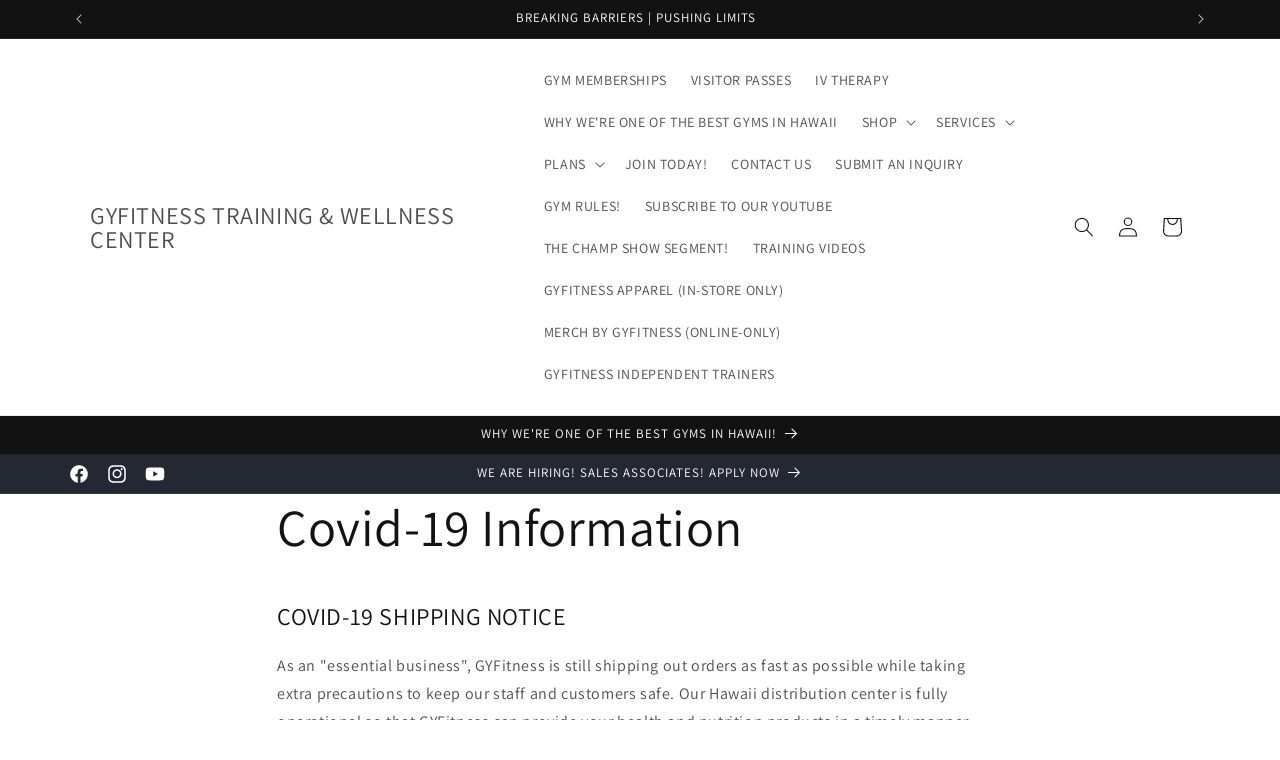

--- FILE ---
content_type: text/html; charset=utf-8
request_url: https://www.gyfitness.org/es/pages/covid-19-information
body_size: 26501
content:
<!doctype html>
<html class="js" lang="es">
  <head>
    <meta charset="utf-8">
    <meta http-equiv="X-UA-Compatible" content="IE=edge">
    <meta name="viewport" content="width=device-width,initial-scale=1">
    <meta name="theme-color" content="">
    <link rel="canonical" href="https://www.gyfitness.org/es/pages/covid-19-information"><link rel="icon" type="image/png" href="//www.gyfitness.org/cdn/shop/files/23FCBBB6-FCF6-4A26-A22D-1D6A13740B29.png?crop=center&height=32&v=1648305842&width=32"><link rel="preconnect" href="https://fonts.shopifycdn.com" crossorigin><title>
      Covid-19 Information
 &ndash; GYFITNESS TRAINING &amp; WELLNESS CENTER</title>

    
      <meta name="description" content="COVID-19 SHIPPING NOTICE As an &quot;essential business&quot;, GYFitness is still shipping out orders as fast as possible while taking extra precautions to keep our staff and customers safe. Our Hawaii distribution center is fully operational so that GYFitness can provide your health and nutrition products in a timely manner. Pl">
    

    

<meta property="og:site_name" content="GYFITNESS TRAINING &amp; WELLNESS CENTER">
<meta property="og:url" content="https://www.gyfitness.org/es/pages/covid-19-information">
<meta property="og:title" content="Covid-19 Information">
<meta property="og:type" content="website">
<meta property="og:description" content="COVID-19 SHIPPING NOTICE As an &quot;essential business&quot;, GYFitness is still shipping out orders as fast as possible while taking extra precautions to keep our staff and customers safe. Our Hawaii distribution center is fully operational so that GYFitness can provide your health and nutrition products in a timely manner. Pl"><meta name="twitter:card" content="summary_large_image">
<meta name="twitter:title" content="Covid-19 Information">
<meta name="twitter:description" content="COVID-19 SHIPPING NOTICE As an &quot;essential business&quot;, GYFitness is still shipping out orders as fast as possible while taking extra precautions to keep our staff and customers safe. Our Hawaii distribution center is fully operational so that GYFitness can provide your health and nutrition products in a timely manner. Pl">


    <script src="//www.gyfitness.org/cdn/shop/t/12/assets/constants.js?v=132983761750457495441721096134" defer="defer"></script>
    <script src="//www.gyfitness.org/cdn/shop/t/12/assets/pubsub.js?v=158357773527763999511721096134" defer="defer"></script>
    <script src="//www.gyfitness.org/cdn/shop/t/12/assets/global.js?v=88558128918567037191721096134" defer="defer"></script><script src="//www.gyfitness.org/cdn/shop/t/12/assets/animations.js?v=88693664871331136111721096133" defer="defer"></script><script>window.performance && window.performance.mark && window.performance.mark('shopify.content_for_header.start');</script><meta name="google-site-verification" content="oMdw9HCYJ-1J26UuXpDMUfjfsrDyS47k8ukmpqWD_sw">
<meta id="shopify-digital-wallet" name="shopify-digital-wallet" content="/55529537707/digital_wallets/dialog">
<link rel="alternate" hreflang="x-default" href="https://www.gyfitness.org/pages/covid-19-information">
<link rel="alternate" hreflang="en" href="https://www.gyfitness.org/pages/covid-19-information">
<link rel="alternate" hreflang="es" href="https://www.gyfitness.org/es/pages/covid-19-information">
<link rel="alternate" hreflang="zh-Hant" href="https://www.gyfitness.org/zh/pages/covid-19-information">
<link rel="alternate" hreflang="fr" href="https://www.gyfitness.org/fr/pages/covid-19-information">
<link rel="alternate" hreflang="ja" href="https://www.gyfitness.org/ja/pages/covid-19-information">
<link rel="alternate" hreflang="th" href="https://www.gyfitness.org/th/pages/covid-19-information">
<link rel="alternate" hreflang="zh-Hant-TW" href="https://www.gyfitness.org/zh-tw/pages/covid-19-information">
<link rel="alternate" hreflang="zh-Hant-US" href="https://www.gyfitness.org/zh/pages/covid-19-information">
<script async="async" src="/checkouts/internal/preloads.js?locale=es-US"></script>
<script id="shopify-features" type="application/json">{"accessToken":"c424028f71474793efb1c97b5f40ab13","betas":["rich-media-storefront-analytics"],"domain":"www.gyfitness.org","predictiveSearch":true,"shopId":55529537707,"locale":"es"}</script>
<script>var Shopify = Shopify || {};
Shopify.shop = "gyfitness-llc.myshopify.com";
Shopify.locale = "es";
Shopify.currency = {"active":"USD","rate":"1.0"};
Shopify.country = "US";
Shopify.theme = {"name":"Updated copy of  Dawn 19.06.22","id":137695789227,"schema_name":"Dawn","schema_version":"15.0.0","theme_store_id":887,"role":"main"};
Shopify.theme.handle = "null";
Shopify.theme.style = {"id":null,"handle":null};
Shopify.cdnHost = "www.gyfitness.org/cdn";
Shopify.routes = Shopify.routes || {};
Shopify.routes.root = "/es/";</script>
<script type="module">!function(o){(o.Shopify=o.Shopify||{}).modules=!0}(window);</script>
<script>!function(o){function n(){var o=[];function n(){o.push(Array.prototype.slice.apply(arguments))}return n.q=o,n}var t=o.Shopify=o.Shopify||{};t.loadFeatures=n(),t.autoloadFeatures=n()}(window);</script>
<script id="shop-js-analytics" type="application/json">{"pageType":"page"}</script>
<script defer="defer" async type="module" src="//www.gyfitness.org/cdn/shopifycloud/shop-js/modules/v2/client.init-shop-cart-sync_BauuRneq.es.esm.js"></script>
<script defer="defer" async type="module" src="//www.gyfitness.org/cdn/shopifycloud/shop-js/modules/v2/chunk.common_JQpvZAPo.esm.js"></script>
<script defer="defer" async type="module" src="//www.gyfitness.org/cdn/shopifycloud/shop-js/modules/v2/chunk.modal_Cc_JA9bg.esm.js"></script>
<script type="module">
  await import("//www.gyfitness.org/cdn/shopifycloud/shop-js/modules/v2/client.init-shop-cart-sync_BauuRneq.es.esm.js");
await import("//www.gyfitness.org/cdn/shopifycloud/shop-js/modules/v2/chunk.common_JQpvZAPo.esm.js");
await import("//www.gyfitness.org/cdn/shopifycloud/shop-js/modules/v2/chunk.modal_Cc_JA9bg.esm.js");

  window.Shopify.SignInWithShop?.initShopCartSync?.({"fedCMEnabled":true,"windoidEnabled":true});

</script>
<script id="__st">var __st={"a":55529537707,"offset":-36000,"reqid":"8210ee6f-79f0-48f3-9884-eee29d05aab9-1769569210","pageurl":"www.gyfitness.org\/es\/pages\/covid-19-information","s":"pages-80991453355","u":"5fbd53192eaf","p":"page","rtyp":"page","rid":80991453355};</script>
<script>window.ShopifyPaypalV4VisibilityTracking = true;</script>
<script id="captcha-bootstrap">!function(){'use strict';const t='contact',e='account',n='new_comment',o=[[t,t],['blogs',n],['comments',n],[t,'customer']],c=[[e,'customer_login'],[e,'guest_login'],[e,'recover_customer_password'],[e,'create_customer']],r=t=>t.map((([t,e])=>`form[action*='/${t}']:not([data-nocaptcha='true']) input[name='form_type'][value='${e}']`)).join(','),a=t=>()=>t?[...document.querySelectorAll(t)].map((t=>t.form)):[];function s(){const t=[...o],e=r(t);return a(e)}const i='password',u='form_key',d=['recaptcha-v3-token','g-recaptcha-response','h-captcha-response',i],f=()=>{try{return window.sessionStorage}catch{return}},m='__shopify_v',_=t=>t.elements[u];function p(t,e,n=!1){try{const o=window.sessionStorage,c=JSON.parse(o.getItem(e)),{data:r}=function(t){const{data:e,action:n}=t;return t[m]||n?{data:e,action:n}:{data:t,action:n}}(c);for(const[e,n]of Object.entries(r))t.elements[e]&&(t.elements[e].value=n);n&&o.removeItem(e)}catch(o){console.error('form repopulation failed',{error:o})}}const l='form_type',E='cptcha';function T(t){t.dataset[E]=!0}const w=window,h=w.document,L='Shopify',v='ce_forms',y='captcha';let A=!1;((t,e)=>{const n=(g='f06e6c50-85a8-45c8-87d0-21a2b65856fe',I='https://cdn.shopify.com/shopifycloud/storefront-forms-hcaptcha/ce_storefront_forms_captcha_hcaptcha.v1.5.2.iife.js',D={infoText:'Protegido por hCaptcha',privacyText:'Privacidad',termsText:'Términos'},(t,e,n)=>{const o=w[L][v],c=o.bindForm;if(c)return c(t,g,e,D).then(n);var r;o.q.push([[t,g,e,D],n]),r=I,A||(h.body.append(Object.assign(h.createElement('script'),{id:'captcha-provider',async:!0,src:r})),A=!0)});var g,I,D;w[L]=w[L]||{},w[L][v]=w[L][v]||{},w[L][v].q=[],w[L][y]=w[L][y]||{},w[L][y].protect=function(t,e){n(t,void 0,e),T(t)},Object.freeze(w[L][y]),function(t,e,n,w,h,L){const[v,y,A,g]=function(t,e,n){const i=e?o:[],u=t?c:[],d=[...i,...u],f=r(d),m=r(i),_=r(d.filter((([t,e])=>n.includes(e))));return[a(f),a(m),a(_),s()]}(w,h,L),I=t=>{const e=t.target;return e instanceof HTMLFormElement?e:e&&e.form},D=t=>v().includes(t);t.addEventListener('submit',(t=>{const e=I(t);if(!e)return;const n=D(e)&&!e.dataset.hcaptchaBound&&!e.dataset.recaptchaBound,o=_(e),c=g().includes(e)&&(!o||!o.value);(n||c)&&t.preventDefault(),c&&!n&&(function(t){try{if(!f())return;!function(t){const e=f();if(!e)return;const n=_(t);if(!n)return;const o=n.value;o&&e.removeItem(o)}(t);const e=Array.from(Array(32),(()=>Math.random().toString(36)[2])).join('');!function(t,e){_(t)||t.append(Object.assign(document.createElement('input'),{type:'hidden',name:u})),t.elements[u].value=e}(t,e),function(t,e){const n=f();if(!n)return;const o=[...t.querySelectorAll(`input[type='${i}']`)].map((({name:t})=>t)),c=[...d,...o],r={};for(const[a,s]of new FormData(t).entries())c.includes(a)||(r[a]=s);n.setItem(e,JSON.stringify({[m]:1,action:t.action,data:r}))}(t,e)}catch(e){console.error('failed to persist form',e)}}(e),e.submit())}));const S=(t,e)=>{t&&!t.dataset[E]&&(n(t,e.some((e=>e===t))),T(t))};for(const o of['focusin','change'])t.addEventListener(o,(t=>{const e=I(t);D(e)&&S(e,y())}));const B=e.get('form_key'),M=e.get(l),P=B&&M;t.addEventListener('DOMContentLoaded',(()=>{const t=y();if(P)for(const e of t)e.elements[l].value===M&&p(e,B);[...new Set([...A(),...v().filter((t=>'true'===t.dataset.shopifyCaptcha))])].forEach((e=>S(e,t)))}))}(h,new URLSearchParams(w.location.search),n,t,e,['guest_login'])})(!0,!0)}();</script>
<script integrity="sha256-4kQ18oKyAcykRKYeNunJcIwy7WH5gtpwJnB7kiuLZ1E=" data-source-attribution="shopify.loadfeatures" defer="defer" src="//www.gyfitness.org/cdn/shopifycloud/storefront/assets/storefront/load_feature-a0a9edcb.js" crossorigin="anonymous"></script>
<script data-source-attribution="shopify.dynamic_checkout.dynamic.init">var Shopify=Shopify||{};Shopify.PaymentButton=Shopify.PaymentButton||{isStorefrontPortableWallets:!0,init:function(){window.Shopify.PaymentButton.init=function(){};var t=document.createElement("script");t.src="https://www.gyfitness.org/cdn/shopifycloud/portable-wallets/latest/portable-wallets.es.js",t.type="module",document.head.appendChild(t)}};
</script>
<script data-source-attribution="shopify.dynamic_checkout.buyer_consent">
  function portableWalletsHideBuyerConsent(e){var t=document.getElementById("shopify-buyer-consent"),n=document.getElementById("shopify-subscription-policy-button");t&&n&&(t.classList.add("hidden"),t.setAttribute("aria-hidden","true"),n.removeEventListener("click",e))}function portableWalletsShowBuyerConsent(e){var t=document.getElementById("shopify-buyer-consent"),n=document.getElementById("shopify-subscription-policy-button");t&&n&&(t.classList.remove("hidden"),t.removeAttribute("aria-hidden"),n.addEventListener("click",e))}window.Shopify?.PaymentButton&&(window.Shopify.PaymentButton.hideBuyerConsent=portableWalletsHideBuyerConsent,window.Shopify.PaymentButton.showBuyerConsent=portableWalletsShowBuyerConsent);
</script>
<script data-source-attribution="shopify.dynamic_checkout.cart.bootstrap">document.addEventListener("DOMContentLoaded",(function(){function t(){return document.querySelector("shopify-accelerated-checkout-cart, shopify-accelerated-checkout")}if(t())Shopify.PaymentButton.init();else{new MutationObserver((function(e,n){t()&&(Shopify.PaymentButton.init(),n.disconnect())})).observe(document.body,{childList:!0,subtree:!0})}}));
</script>
<script id="sections-script" data-sections="header" defer="defer" src="//www.gyfitness.org/cdn/shop/t/12/compiled_assets/scripts.js?v=850"></script>
<script>window.performance && window.performance.mark && window.performance.mark('shopify.content_for_header.end');</script>


    <style data-shopify>
      @font-face {
  font-family: Assistant;
  font-weight: 400;
  font-style: normal;
  font-display: swap;
  src: url("//www.gyfitness.org/cdn/fonts/assistant/assistant_n4.9120912a469cad1cc292572851508ca49d12e768.woff2") format("woff2"),
       url("//www.gyfitness.org/cdn/fonts/assistant/assistant_n4.6e9875ce64e0fefcd3f4446b7ec9036b3ddd2985.woff") format("woff");
}

      @font-face {
  font-family: Assistant;
  font-weight: 700;
  font-style: normal;
  font-display: swap;
  src: url("//www.gyfitness.org/cdn/fonts/assistant/assistant_n7.bf44452348ec8b8efa3aa3068825305886b1c83c.woff2") format("woff2"),
       url("//www.gyfitness.org/cdn/fonts/assistant/assistant_n7.0c887fee83f6b3bda822f1150b912c72da0f7b64.woff") format("woff");
}

      
      
      @font-face {
  font-family: Assistant;
  font-weight: 400;
  font-style: normal;
  font-display: swap;
  src: url("//www.gyfitness.org/cdn/fonts/assistant/assistant_n4.9120912a469cad1cc292572851508ca49d12e768.woff2") format("woff2"),
       url("//www.gyfitness.org/cdn/fonts/assistant/assistant_n4.6e9875ce64e0fefcd3f4446b7ec9036b3ddd2985.woff") format("woff");
}


      
        :root,
        .color-scheme-1 {
          --color-background: 255,255,255;
        
          --gradient-background: #ffffff;
        

        

        --color-foreground: 18,18,18;
        --color-background-contrast: 191,191,191;
        --color-shadow: 18,18,18;
        --color-button: 18,18,18;
        --color-button-text: 255,255,255;
        --color-secondary-button: 255,255,255;
        --color-secondary-button-text: 18,18,18;
        --color-link: 18,18,18;
        --color-badge-foreground: 18,18,18;
        --color-badge-background: 255,255,255;
        --color-badge-border: 18,18,18;
        --payment-terms-background-color: rgb(255 255 255);
      }
      
        
        .color-scheme-2 {
          --color-background: 243,243,243;
        
          --gradient-background: #f3f3f3;
        

        

        --color-foreground: 18,18,18;
        --color-background-contrast: 179,179,179;
        --color-shadow: 18,18,18;
        --color-button: 18,18,18;
        --color-button-text: 243,243,243;
        --color-secondary-button: 243,243,243;
        --color-secondary-button-text: 18,18,18;
        --color-link: 18,18,18;
        --color-badge-foreground: 18,18,18;
        --color-badge-background: 243,243,243;
        --color-badge-border: 18,18,18;
        --payment-terms-background-color: rgb(243 243 243);
      }
      
        
        .color-scheme-3 {
          --color-background: 36,40,51;
        
          --gradient-background: #242833;
        

        

        --color-foreground: 255,255,255;
        --color-background-contrast: 47,52,66;
        --color-shadow: 18,18,18;
        --color-button: 255,255,255;
        --color-button-text: 0,0,0;
        --color-secondary-button: 36,40,51;
        --color-secondary-button-text: 255,255,255;
        --color-link: 255,255,255;
        --color-badge-foreground: 255,255,255;
        --color-badge-background: 36,40,51;
        --color-badge-border: 255,255,255;
        --payment-terms-background-color: rgb(36 40 51);
      }
      
        
        .color-scheme-4 {
          --color-background: 18,18,18;
        
          --gradient-background: #121212;
        

        

        --color-foreground: 255,255,255;
        --color-background-contrast: 146,146,146;
        --color-shadow: 18,18,18;
        --color-button: 255,255,255;
        --color-button-text: 18,18,18;
        --color-secondary-button: 18,18,18;
        --color-secondary-button-text: 255,255,255;
        --color-link: 255,255,255;
        --color-badge-foreground: 255,255,255;
        --color-badge-background: 18,18,18;
        --color-badge-border: 255,255,255;
        --payment-terms-background-color: rgb(18 18 18);
      }
      
        
        .color-scheme-5 {
          --color-background: 51,79,180;
        
          --gradient-background: #334fb4;
        

        

        --color-foreground: 255,255,255;
        --color-background-contrast: 23,35,81;
        --color-shadow: 18,18,18;
        --color-button: 255,255,255;
        --color-button-text: 51,79,180;
        --color-secondary-button: 51,79,180;
        --color-secondary-button-text: 255,255,255;
        --color-link: 255,255,255;
        --color-badge-foreground: 255,255,255;
        --color-badge-background: 51,79,180;
        --color-badge-border: 255,255,255;
        --payment-terms-background-color: rgb(51 79 180);
      }
      

      body, .color-scheme-1, .color-scheme-2, .color-scheme-3, .color-scheme-4, .color-scheme-5 {
        color: rgba(var(--color-foreground), 0.75);
        background-color: rgb(var(--color-background));
      }

      :root {
        --font-body-family: Assistant, sans-serif;
        --font-body-style: normal;
        --font-body-weight: 400;
        --font-body-weight-bold: 700;

        --font-heading-family: Assistant, sans-serif;
        --font-heading-style: normal;
        --font-heading-weight: 400;

        --font-body-scale: 1.0;
        --font-heading-scale: 1.0;

        --media-padding: px;
        --media-border-opacity: 0.05;
        --media-border-width: 1px;
        --media-radius: 0px;
        --media-shadow-opacity: 0.0;
        --media-shadow-horizontal-offset: 0px;
        --media-shadow-vertical-offset: 0px;
        --media-shadow-blur-radius: 0px;
        --media-shadow-visible: 0;

        --page-width: 120rem;
        --page-width-margin: 0rem;

        --product-card-image-padding: 0.0rem;
        --product-card-corner-radius: 0.0rem;
        --product-card-text-alignment: left;
        --product-card-border-width: 0.0rem;
        --product-card-border-opacity: 0.0;
        --product-card-shadow-opacity: 0.1;
        --product-card-shadow-visible: 1;
        --product-card-shadow-horizontal-offset: 0.0rem;
        --product-card-shadow-vertical-offset: 0.0rem;
        --product-card-shadow-blur-radius: 0.0rem;

        --collection-card-image-padding: 0.0rem;
        --collection-card-corner-radius: 0.0rem;
        --collection-card-text-alignment: left;
        --collection-card-border-width: 0.0rem;
        --collection-card-border-opacity: 0.0;
        --collection-card-shadow-opacity: 0.1;
        --collection-card-shadow-visible: 1;
        --collection-card-shadow-horizontal-offset: 0.0rem;
        --collection-card-shadow-vertical-offset: 0.0rem;
        --collection-card-shadow-blur-radius: 0.0rem;

        --blog-card-image-padding: 0.0rem;
        --blog-card-corner-radius: 0.0rem;
        --blog-card-text-alignment: left;
        --blog-card-border-width: 0.0rem;
        --blog-card-border-opacity: 0.0;
        --blog-card-shadow-opacity: 0.1;
        --blog-card-shadow-visible: 1;
        --blog-card-shadow-horizontal-offset: 0.0rem;
        --blog-card-shadow-vertical-offset: 0.0rem;
        --blog-card-shadow-blur-radius: 0.0rem;

        --badge-corner-radius: 4.0rem;

        --popup-border-width: 1px;
        --popup-border-opacity: 0.1;
        --popup-corner-radius: 0px;
        --popup-shadow-opacity: 0.0;
        --popup-shadow-horizontal-offset: 0px;
        --popup-shadow-vertical-offset: 0px;
        --popup-shadow-blur-radius: 0px;

        --drawer-border-width: 1px;
        --drawer-border-opacity: 0.1;
        --drawer-shadow-opacity: 0.0;
        --drawer-shadow-horizontal-offset: 0px;
        --drawer-shadow-vertical-offset: 0px;
        --drawer-shadow-blur-radius: 0px;

        --spacing-sections-desktop: 0px;
        --spacing-sections-mobile: 0px;

        --grid-desktop-vertical-spacing: 8px;
        --grid-desktop-horizontal-spacing: 8px;
        --grid-mobile-vertical-spacing: 4px;
        --grid-mobile-horizontal-spacing: 4px;

        --text-boxes-border-opacity: 0.0;
        --text-boxes-border-width: 0px;
        --text-boxes-radius: 0px;
        --text-boxes-shadow-opacity: 0.0;
        --text-boxes-shadow-visible: 0;
        --text-boxes-shadow-horizontal-offset: 0px;
        --text-boxes-shadow-vertical-offset: 0px;
        --text-boxes-shadow-blur-radius: 0px;

        --buttons-radius: 0px;
        --buttons-radius-outset: 0px;
        --buttons-border-width: 1px;
        --buttons-border-opacity: 1.0;
        --buttons-shadow-opacity: 0.0;
        --buttons-shadow-visible: 0;
        --buttons-shadow-horizontal-offset: 0px;
        --buttons-shadow-vertical-offset: 0px;
        --buttons-shadow-blur-radius: 0px;
        --buttons-border-offset: 0px;

        --inputs-radius: 0px;
        --inputs-border-width: 1px;
        --inputs-border-opacity: 0.55;
        --inputs-shadow-opacity: 0.0;
        --inputs-shadow-horizontal-offset: 0px;
        --inputs-margin-offset: 0px;
        --inputs-shadow-vertical-offset: 0px;
        --inputs-shadow-blur-radius: 0px;
        --inputs-radius-outset: 0px;

        --variant-pills-radius: 40px;
        --variant-pills-border-width: 1px;
        --variant-pills-border-opacity: 0.55;
        --variant-pills-shadow-opacity: 0.0;
        --variant-pills-shadow-horizontal-offset: 0px;
        --variant-pills-shadow-vertical-offset: 0px;
        --variant-pills-shadow-blur-radius: 0px;
      }

      *,
      *::before,
      *::after {
        box-sizing: inherit;
      }

      html {
        box-sizing: border-box;
        font-size: calc(var(--font-body-scale) * 62.5%);
        height: 100%;
      }

      body {
        display: grid;
        grid-template-rows: auto auto 1fr auto;
        grid-template-columns: 100%;
        min-height: 100%;
        margin: 0;
        font-size: 1.5rem;
        letter-spacing: 0.06rem;
        line-height: calc(1 + 0.8 / var(--font-body-scale));
        font-family: var(--font-body-family);
        font-style: var(--font-body-style);
        font-weight: var(--font-body-weight);
      }

      @media screen and (min-width: 750px) {
        body {
          font-size: 1.6rem;
        }
      }
    </style>

    <link href="//www.gyfitness.org/cdn/shop/t/12/assets/base.css?v=2233098290379639101721150045" rel="stylesheet" type="text/css" media="all" />

      <link rel="preload" as="font" href="//www.gyfitness.org/cdn/fonts/assistant/assistant_n4.9120912a469cad1cc292572851508ca49d12e768.woff2" type="font/woff2" crossorigin>
      

      <link rel="preload" as="font" href="//www.gyfitness.org/cdn/fonts/assistant/assistant_n4.9120912a469cad1cc292572851508ca49d12e768.woff2" type="font/woff2" crossorigin>
      
<link href="//www.gyfitness.org/cdn/shop/t/12/assets/component-localization-form.css?v=120620094879297847921721096133" rel="stylesheet" type="text/css" media="all" />
      <script src="//www.gyfitness.org/cdn/shop/t/12/assets/localization-form.js?v=144176611646395275351721096134" defer="defer"></script><link
        rel="stylesheet"
        href="//www.gyfitness.org/cdn/shop/t/12/assets/component-predictive-search.css?v=118923337488134913561721096133"
        media="print"
        onload="this.media='all'"
      ><script>
      if (Shopify.designMode) {
        document.documentElement.classList.add('shopify-design-mode');
      }
    </script>
  <link href="https://monorail-edge.shopifysvc.com" rel="dns-prefetch">
<script>(function(){if ("sendBeacon" in navigator && "performance" in window) {try {var session_token_from_headers = performance.getEntriesByType('navigation')[0].serverTiming.find(x => x.name == '_s').description;} catch {var session_token_from_headers = undefined;}var session_cookie_matches = document.cookie.match(/_shopify_s=([^;]*)/);var session_token_from_cookie = session_cookie_matches && session_cookie_matches.length === 2 ? session_cookie_matches[1] : "";var session_token = session_token_from_headers || session_token_from_cookie || "";function handle_abandonment_event(e) {var entries = performance.getEntries().filter(function(entry) {return /monorail-edge.shopifysvc.com/.test(entry.name);});if (!window.abandonment_tracked && entries.length === 0) {window.abandonment_tracked = true;var currentMs = Date.now();var navigation_start = performance.timing.navigationStart;var payload = {shop_id: 55529537707,url: window.location.href,navigation_start,duration: currentMs - navigation_start,session_token,page_type: "page"};window.navigator.sendBeacon("https://monorail-edge.shopifysvc.com/v1/produce", JSON.stringify({schema_id: "online_store_buyer_site_abandonment/1.1",payload: payload,metadata: {event_created_at_ms: currentMs,event_sent_at_ms: currentMs}}));}}window.addEventListener('pagehide', handle_abandonment_event);}}());</script>
<script id="web-pixels-manager-setup">(function e(e,d,r,n,o){if(void 0===o&&(o={}),!Boolean(null===(a=null===(i=window.Shopify)||void 0===i?void 0:i.analytics)||void 0===a?void 0:a.replayQueue)){var i,a;window.Shopify=window.Shopify||{};var t=window.Shopify;t.analytics=t.analytics||{};var s=t.analytics;s.replayQueue=[],s.publish=function(e,d,r){return s.replayQueue.push([e,d,r]),!0};try{self.performance.mark("wpm:start")}catch(e){}var l=function(){var e={modern:/Edge?\/(1{2}[4-9]|1[2-9]\d|[2-9]\d{2}|\d{4,})\.\d+(\.\d+|)|Firefox\/(1{2}[4-9]|1[2-9]\d|[2-9]\d{2}|\d{4,})\.\d+(\.\d+|)|Chrom(ium|e)\/(9{2}|\d{3,})\.\d+(\.\d+|)|(Maci|X1{2}).+ Version\/(15\.\d+|(1[6-9]|[2-9]\d|\d{3,})\.\d+)([,.]\d+|)( \(\w+\)|)( Mobile\/\w+|) Safari\/|Chrome.+OPR\/(9{2}|\d{3,})\.\d+\.\d+|(CPU[ +]OS|iPhone[ +]OS|CPU[ +]iPhone|CPU IPhone OS|CPU iPad OS)[ +]+(15[._]\d+|(1[6-9]|[2-9]\d|\d{3,})[._]\d+)([._]\d+|)|Android:?[ /-](13[3-9]|1[4-9]\d|[2-9]\d{2}|\d{4,})(\.\d+|)(\.\d+|)|Android.+Firefox\/(13[5-9]|1[4-9]\d|[2-9]\d{2}|\d{4,})\.\d+(\.\d+|)|Android.+Chrom(ium|e)\/(13[3-9]|1[4-9]\d|[2-9]\d{2}|\d{4,})\.\d+(\.\d+|)|SamsungBrowser\/([2-9]\d|\d{3,})\.\d+/,legacy:/Edge?\/(1[6-9]|[2-9]\d|\d{3,})\.\d+(\.\d+|)|Firefox\/(5[4-9]|[6-9]\d|\d{3,})\.\d+(\.\d+|)|Chrom(ium|e)\/(5[1-9]|[6-9]\d|\d{3,})\.\d+(\.\d+|)([\d.]+$|.*Safari\/(?![\d.]+ Edge\/[\d.]+$))|(Maci|X1{2}).+ Version\/(10\.\d+|(1[1-9]|[2-9]\d|\d{3,})\.\d+)([,.]\d+|)( \(\w+\)|)( Mobile\/\w+|) Safari\/|Chrome.+OPR\/(3[89]|[4-9]\d|\d{3,})\.\d+\.\d+|(CPU[ +]OS|iPhone[ +]OS|CPU[ +]iPhone|CPU IPhone OS|CPU iPad OS)[ +]+(10[._]\d+|(1[1-9]|[2-9]\d|\d{3,})[._]\d+)([._]\d+|)|Android:?[ /-](13[3-9]|1[4-9]\d|[2-9]\d{2}|\d{4,})(\.\d+|)(\.\d+|)|Mobile Safari.+OPR\/([89]\d|\d{3,})\.\d+\.\d+|Android.+Firefox\/(13[5-9]|1[4-9]\d|[2-9]\d{2}|\d{4,})\.\d+(\.\d+|)|Android.+Chrom(ium|e)\/(13[3-9]|1[4-9]\d|[2-9]\d{2}|\d{4,})\.\d+(\.\d+|)|Android.+(UC? ?Browser|UCWEB|U3)[ /]?(15\.([5-9]|\d{2,})|(1[6-9]|[2-9]\d|\d{3,})\.\d+)\.\d+|SamsungBrowser\/(5\.\d+|([6-9]|\d{2,})\.\d+)|Android.+MQ{2}Browser\/(14(\.(9|\d{2,})|)|(1[5-9]|[2-9]\d|\d{3,})(\.\d+|))(\.\d+|)|K[Aa][Ii]OS\/(3\.\d+|([4-9]|\d{2,})\.\d+)(\.\d+|)/},d=e.modern,r=e.legacy,n=navigator.userAgent;return n.match(d)?"modern":n.match(r)?"legacy":"unknown"}(),u="modern"===l?"modern":"legacy",c=(null!=n?n:{modern:"",legacy:""})[u],f=function(e){return[e.baseUrl,"/wpm","/b",e.hashVersion,"modern"===e.buildTarget?"m":"l",".js"].join("")}({baseUrl:d,hashVersion:r,buildTarget:u}),m=function(e){var d=e.version,r=e.bundleTarget,n=e.surface,o=e.pageUrl,i=e.monorailEndpoint;return{emit:function(e){var a=e.status,t=e.errorMsg,s=(new Date).getTime(),l=JSON.stringify({metadata:{event_sent_at_ms:s},events:[{schema_id:"web_pixels_manager_load/3.1",payload:{version:d,bundle_target:r,page_url:o,status:a,surface:n,error_msg:t},metadata:{event_created_at_ms:s}}]});if(!i)return console&&console.warn&&console.warn("[Web Pixels Manager] No Monorail endpoint provided, skipping logging."),!1;try{return self.navigator.sendBeacon.bind(self.navigator)(i,l)}catch(e){}var u=new XMLHttpRequest;try{return u.open("POST",i,!0),u.setRequestHeader("Content-Type","text/plain"),u.send(l),!0}catch(e){return console&&console.warn&&console.warn("[Web Pixels Manager] Got an unhandled error while logging to Monorail."),!1}}}}({version:r,bundleTarget:l,surface:e.surface,pageUrl:self.location.href,monorailEndpoint:e.monorailEndpoint});try{o.browserTarget=l,function(e){var d=e.src,r=e.async,n=void 0===r||r,o=e.onload,i=e.onerror,a=e.sri,t=e.scriptDataAttributes,s=void 0===t?{}:t,l=document.createElement("script"),u=document.querySelector("head"),c=document.querySelector("body");if(l.async=n,l.src=d,a&&(l.integrity=a,l.crossOrigin="anonymous"),s)for(var f in s)if(Object.prototype.hasOwnProperty.call(s,f))try{l.dataset[f]=s[f]}catch(e){}if(o&&l.addEventListener("load",o),i&&l.addEventListener("error",i),u)u.appendChild(l);else{if(!c)throw new Error("Did not find a head or body element to append the script");c.appendChild(l)}}({src:f,async:!0,onload:function(){if(!function(){var e,d;return Boolean(null===(d=null===(e=window.Shopify)||void 0===e?void 0:e.analytics)||void 0===d?void 0:d.initialized)}()){var d=window.webPixelsManager.init(e)||void 0;if(d){var r=window.Shopify.analytics;r.replayQueue.forEach((function(e){var r=e[0],n=e[1],o=e[2];d.publishCustomEvent(r,n,o)})),r.replayQueue=[],r.publish=d.publishCustomEvent,r.visitor=d.visitor,r.initialized=!0}}},onerror:function(){return m.emit({status:"failed",errorMsg:"".concat(f," has failed to load")})},sri:function(e){var d=/^sha384-[A-Za-z0-9+/=]+$/;return"string"==typeof e&&d.test(e)}(c)?c:"",scriptDataAttributes:o}),m.emit({status:"loading"})}catch(e){m.emit({status:"failed",errorMsg:(null==e?void 0:e.message)||"Unknown error"})}}})({shopId: 55529537707,storefrontBaseUrl: "https://www.gyfitness.org",extensionsBaseUrl: "https://extensions.shopifycdn.com/cdn/shopifycloud/web-pixels-manager",monorailEndpoint: "https://monorail-edge.shopifysvc.com/unstable/produce_batch",surface: "storefront-renderer",enabledBetaFlags: ["2dca8a86"],webPixelsConfigList: [{"id":"565051563","configuration":"{\"config\":\"{\\\"pixel_id\\\":\\\"GT-PL94BLQ\\\",\\\"target_country\\\":\\\"US\\\",\\\"gtag_events\\\":[{\\\"type\\\":\\\"purchase\\\",\\\"action_label\\\":\\\"MC-3KBPPZQ32B\\\"},{\\\"type\\\":\\\"page_view\\\",\\\"action_label\\\":\\\"MC-3KBPPZQ32B\\\"},{\\\"type\\\":\\\"view_item\\\",\\\"action_label\\\":\\\"MC-3KBPPZQ32B\\\"}],\\\"enable_monitoring_mode\\\":false}\"}","eventPayloadVersion":"v1","runtimeContext":"OPEN","scriptVersion":"b2a88bafab3e21179ed38636efcd8a93","type":"APP","apiClientId":1780363,"privacyPurposes":[],"dataSharingAdjustments":{"protectedCustomerApprovalScopes":["read_customer_address","read_customer_email","read_customer_name","read_customer_personal_data","read_customer_phone"]}},{"id":"shopify-app-pixel","configuration":"{}","eventPayloadVersion":"v1","runtimeContext":"STRICT","scriptVersion":"0450","apiClientId":"shopify-pixel","type":"APP","privacyPurposes":["ANALYTICS","MARKETING"]},{"id":"shopify-custom-pixel","eventPayloadVersion":"v1","runtimeContext":"LAX","scriptVersion":"0450","apiClientId":"shopify-pixel","type":"CUSTOM","privacyPurposes":["ANALYTICS","MARKETING"]}],isMerchantRequest: false,initData: {"shop":{"name":"GYFITNESS TRAINING \u0026 WELLNESS CENTER","paymentSettings":{"currencyCode":"USD"},"myshopifyDomain":"gyfitness-llc.myshopify.com","countryCode":"US","storefrontUrl":"https:\/\/www.gyfitness.org\/es"},"customer":null,"cart":null,"checkout":null,"productVariants":[],"purchasingCompany":null},},"https://www.gyfitness.org/cdn","fcfee988w5aeb613cpc8e4bc33m6693e112",{"modern":"","legacy":""},{"shopId":"55529537707","storefrontBaseUrl":"https:\/\/www.gyfitness.org","extensionBaseUrl":"https:\/\/extensions.shopifycdn.com\/cdn\/shopifycloud\/web-pixels-manager","surface":"storefront-renderer","enabledBetaFlags":"[\"2dca8a86\"]","isMerchantRequest":"false","hashVersion":"fcfee988w5aeb613cpc8e4bc33m6693e112","publish":"custom","events":"[[\"page_viewed\",{}]]"});</script><script>
  window.ShopifyAnalytics = window.ShopifyAnalytics || {};
  window.ShopifyAnalytics.meta = window.ShopifyAnalytics.meta || {};
  window.ShopifyAnalytics.meta.currency = 'USD';
  var meta = {"page":{"pageType":"page","resourceType":"page","resourceId":80991453355,"requestId":"8210ee6f-79f0-48f3-9884-eee29d05aab9-1769569210"}};
  for (var attr in meta) {
    window.ShopifyAnalytics.meta[attr] = meta[attr];
  }
</script>
<script class="analytics">
  (function () {
    var customDocumentWrite = function(content) {
      var jquery = null;

      if (window.jQuery) {
        jquery = window.jQuery;
      } else if (window.Checkout && window.Checkout.$) {
        jquery = window.Checkout.$;
      }

      if (jquery) {
        jquery('body').append(content);
      }
    };

    var hasLoggedConversion = function(token) {
      if (token) {
        return document.cookie.indexOf('loggedConversion=' + token) !== -1;
      }
      return false;
    }

    var setCookieIfConversion = function(token) {
      if (token) {
        var twoMonthsFromNow = new Date(Date.now());
        twoMonthsFromNow.setMonth(twoMonthsFromNow.getMonth() + 2);

        document.cookie = 'loggedConversion=' + token + '; expires=' + twoMonthsFromNow;
      }
    }

    var trekkie = window.ShopifyAnalytics.lib = window.trekkie = window.trekkie || [];
    if (trekkie.integrations) {
      return;
    }
    trekkie.methods = [
      'identify',
      'page',
      'ready',
      'track',
      'trackForm',
      'trackLink'
    ];
    trekkie.factory = function(method) {
      return function() {
        var args = Array.prototype.slice.call(arguments);
        args.unshift(method);
        trekkie.push(args);
        return trekkie;
      };
    };
    for (var i = 0; i < trekkie.methods.length; i++) {
      var key = trekkie.methods[i];
      trekkie[key] = trekkie.factory(key);
    }
    trekkie.load = function(config) {
      trekkie.config = config || {};
      trekkie.config.initialDocumentCookie = document.cookie;
      var first = document.getElementsByTagName('script')[0];
      var script = document.createElement('script');
      script.type = 'text/javascript';
      script.onerror = function(e) {
        var scriptFallback = document.createElement('script');
        scriptFallback.type = 'text/javascript';
        scriptFallback.onerror = function(error) {
                var Monorail = {
      produce: function produce(monorailDomain, schemaId, payload) {
        var currentMs = new Date().getTime();
        var event = {
          schema_id: schemaId,
          payload: payload,
          metadata: {
            event_created_at_ms: currentMs,
            event_sent_at_ms: currentMs
          }
        };
        return Monorail.sendRequest("https://" + monorailDomain + "/v1/produce", JSON.stringify(event));
      },
      sendRequest: function sendRequest(endpointUrl, payload) {
        // Try the sendBeacon API
        if (window && window.navigator && typeof window.navigator.sendBeacon === 'function' && typeof window.Blob === 'function' && !Monorail.isIos12()) {
          var blobData = new window.Blob([payload], {
            type: 'text/plain'
          });

          if (window.navigator.sendBeacon(endpointUrl, blobData)) {
            return true;
          } // sendBeacon was not successful

        } // XHR beacon

        var xhr = new XMLHttpRequest();

        try {
          xhr.open('POST', endpointUrl);
          xhr.setRequestHeader('Content-Type', 'text/plain');
          xhr.send(payload);
        } catch (e) {
          console.log(e);
        }

        return false;
      },
      isIos12: function isIos12() {
        return window.navigator.userAgent.lastIndexOf('iPhone; CPU iPhone OS 12_') !== -1 || window.navigator.userAgent.lastIndexOf('iPad; CPU OS 12_') !== -1;
      }
    };
    Monorail.produce('monorail-edge.shopifysvc.com',
      'trekkie_storefront_load_errors/1.1',
      {shop_id: 55529537707,
      theme_id: 137695789227,
      app_name: "storefront",
      context_url: window.location.href,
      source_url: "//www.gyfitness.org/cdn/s/trekkie.storefront.a804e9514e4efded663580eddd6991fcc12b5451.min.js"});

        };
        scriptFallback.async = true;
        scriptFallback.src = '//www.gyfitness.org/cdn/s/trekkie.storefront.a804e9514e4efded663580eddd6991fcc12b5451.min.js';
        first.parentNode.insertBefore(scriptFallback, first);
      };
      script.async = true;
      script.src = '//www.gyfitness.org/cdn/s/trekkie.storefront.a804e9514e4efded663580eddd6991fcc12b5451.min.js';
      first.parentNode.insertBefore(script, first);
    };
    trekkie.load(
      {"Trekkie":{"appName":"storefront","development":false,"defaultAttributes":{"shopId":55529537707,"isMerchantRequest":null,"themeId":137695789227,"themeCityHash":"7061987735219652276","contentLanguage":"es","currency":"USD","eventMetadataId":"8f4a702a-14c6-4a8f-afac-4cf23fffde95"},"isServerSideCookieWritingEnabled":true,"monorailRegion":"shop_domain","enabledBetaFlags":["65f19447","b5387b81"]},"Session Attribution":{},"S2S":{"facebookCapiEnabled":false,"source":"trekkie-storefront-renderer","apiClientId":580111}}
    );

    var loaded = false;
    trekkie.ready(function() {
      if (loaded) return;
      loaded = true;

      window.ShopifyAnalytics.lib = window.trekkie;

      var originalDocumentWrite = document.write;
      document.write = customDocumentWrite;
      try { window.ShopifyAnalytics.merchantGoogleAnalytics.call(this); } catch(error) {};
      document.write = originalDocumentWrite;

      window.ShopifyAnalytics.lib.page(null,{"pageType":"page","resourceType":"page","resourceId":80991453355,"requestId":"8210ee6f-79f0-48f3-9884-eee29d05aab9-1769569210","shopifyEmitted":true});

      var match = window.location.pathname.match(/checkouts\/(.+)\/(thank_you|post_purchase)/)
      var token = match? match[1]: undefined;
      if (!hasLoggedConversion(token)) {
        setCookieIfConversion(token);
        
      }
    });


        var eventsListenerScript = document.createElement('script');
        eventsListenerScript.async = true;
        eventsListenerScript.src = "//www.gyfitness.org/cdn/shopifycloud/storefront/assets/shop_events_listener-3da45d37.js";
        document.getElementsByTagName('head')[0].appendChild(eventsListenerScript);

})();</script>
<script
  defer
  src="https://www.gyfitness.org/cdn/shopifycloud/perf-kit/shopify-perf-kit-3.1.0.min.js"
  data-application="storefront-renderer"
  data-shop-id="55529537707"
  data-render-region="gcp-us-east1"
  data-page-type="page"
  data-theme-instance-id="137695789227"
  data-theme-name="Dawn"
  data-theme-version="15.0.0"
  data-monorail-region="shop_domain"
  data-resource-timing-sampling-rate="10"
  data-shs="true"
  data-shs-beacon="true"
  data-shs-export-with-fetch="true"
  data-shs-logs-sample-rate="1"
  data-shs-beacon-endpoint="https://www.gyfitness.org/api/collect"
></script>
</head>

  <body class="gradient animate--hover-default">
    <a class="skip-to-content-link button visually-hidden" href="#MainContent">
      Ir directamente al contenido
    </a><!-- BEGIN sections: header-group -->
<div id="shopify-section-sections--17248990494891__announcement-bar" class="shopify-section shopify-section-group-header-group announcement-bar-section"><link href="//www.gyfitness.org/cdn/shop/t/12/assets/component-slideshow.css?v=170654395204511176521721096134" rel="stylesheet" type="text/css" media="all" />
<link href="//www.gyfitness.org/cdn/shop/t/12/assets/component-slider.css?v=14039311878856620671721096133" rel="stylesheet" type="text/css" media="all" />

  <link href="//www.gyfitness.org/cdn/shop/t/12/assets/component-list-social.css?v=35792976012981934991721096133" rel="stylesheet" type="text/css" media="all" />


<div
  class="utility-bar color-scheme-4 gradient utility-bar--bottom-border"
  
>
  <div class="page-width utility-bar__grid"><slideshow-component
        class="announcement-bar"
        role="region"
        aria-roledescription="Carrusel"
        aria-label="Barra de anuncios"
      >
        <div class="announcement-bar-slider slider-buttons">
          <button
            type="button"
            class="slider-button slider-button--prev"
            name="previous"
            aria-label="Anuncio anterior"
            aria-controls="Slider-sections--17248990494891__announcement-bar"
          >
            <svg aria-hidden="true" focusable="false" class="icon icon-caret" viewBox="0 0 10 6">
  <path fill-rule="evenodd" clip-rule="evenodd" d="M9.354.646a.5.5 0 00-.708 0L5 4.293 1.354.646a.5.5 0 00-.708.708l4 4a.5.5 0 00.708 0l4-4a.5.5 0 000-.708z" fill="currentColor">
</svg>

          </button>
          <div
            class="grid grid--1-col slider slider--everywhere"
            id="Slider-sections--17248990494891__announcement-bar"
            aria-live="polite"
            aria-atomic="true"
            data-autoplay="false"
            data-speed="5"
          ><div
                class="slideshow__slide slider__slide grid__item grid--1-col"
                id="Slide-sections--17248990494891__announcement-bar-1"
                
                role="group"
                aria-roledescription="Anuncio"
                aria-label="1 de 2"
                tabindex="-1"
              >
                <div
                  class="announcement-bar__announcement"
                  role="region"
                  aria-label="Anuncio"
                  
                ><p class="announcement-bar__message h5">
                      <span>BREAKING BARRIERS | PUSHING LIMITS</span></p></div>
              </div><div
                class="slideshow__slide slider__slide grid__item grid--1-col"
                id="Slide-sections--17248990494891__announcement-bar-2"
                
                role="group"
                aria-roledescription="Anuncio"
                aria-label="2 de 2"
                tabindex="-1"
              >
                <div
                  class="announcement-bar__announcement"
                  role="region"
                  aria-label="Anuncio"
                  
                ><a
                        href="https://merch-by-gyfitness.printify.me/"
                        class="announcement-bar__link link link--text focus-inset animate-arrow"
                      ><p class="announcement-bar__message h5">
                      <span>NOW AVAILABLE! MERCH BY GYFITNESS (ONLINE-ONLY)</span><svg
  viewBox="0 0 14 10"
  fill="none"
  aria-hidden="true"
  focusable="false"
  class="icon icon-arrow"
  xmlns="http://www.w3.org/2000/svg"
>
  <path fill-rule="evenodd" clip-rule="evenodd" d="M8.537.808a.5.5 0 01.817-.162l4 4a.5.5 0 010 .708l-4 4a.5.5 0 11-.708-.708L11.793 5.5H1a.5.5 0 010-1h10.793L8.646 1.354a.5.5 0 01-.109-.546z" fill="currentColor">
</svg>

</p></a></div>
              </div></div>
          <button
            type="button"
            class="slider-button slider-button--next"
            name="next"
            aria-label="Anuncio siguiente"
            aria-controls="Slider-sections--17248990494891__announcement-bar"
          >
            <svg aria-hidden="true" focusable="false" class="icon icon-caret" viewBox="0 0 10 6">
  <path fill-rule="evenodd" clip-rule="evenodd" d="M9.354.646a.5.5 0 00-.708 0L5 4.293 1.354.646a.5.5 0 00-.708.708l4 4a.5.5 0 00.708 0l4-4a.5.5 0 000-.708z" fill="currentColor">
</svg>

          </button>
        </div>
      </slideshow-component><div class="localization-wrapper">
</div>
  </div>
</div>


</div><div id="shopify-section-sections--17248990494891__header" class="shopify-section shopify-section-group-header-group section-header"><link rel="stylesheet" href="//www.gyfitness.org/cdn/shop/t/12/assets/component-list-menu.css?v=151968516119678728991721096133" media="print" onload="this.media='all'">
<link rel="stylesheet" href="//www.gyfitness.org/cdn/shop/t/12/assets/component-search.css?v=165164710990765432851721096133" media="print" onload="this.media='all'">
<link rel="stylesheet" href="//www.gyfitness.org/cdn/shop/t/12/assets/component-menu-drawer.css?v=110695408305392539491721096133" media="print" onload="this.media='all'">
<link rel="stylesheet" href="//www.gyfitness.org/cdn/shop/t/12/assets/component-cart-notification.css?v=54116361853792938221721096133" media="print" onload="this.media='all'">
<link rel="stylesheet" href="//www.gyfitness.org/cdn/shop/t/12/assets/component-cart-items.css?v=127384614032664249911721096133" media="print" onload="this.media='all'"><link rel="stylesheet" href="//www.gyfitness.org/cdn/shop/t/12/assets/component-price.css?v=70172745017360139101721096133" media="print" onload="this.media='all'"><link rel="stylesheet" href="//www.gyfitness.org/cdn/shop/t/12/assets/component-mega-menu.css?v=10110889665867715061721096133" media="print" onload="this.media='all'"><style>
  header-drawer {
    justify-self: start;
    margin-left: -1.2rem;
  }@media screen and (min-width: 990px) {
      header-drawer {
        display: none;
      }
    }.menu-drawer-container {
    display: flex;
  }

  .list-menu {
    list-style: none;
    padding: 0;
    margin: 0;
  }

  .list-menu--inline {
    display: inline-flex;
    flex-wrap: wrap;
  }

  summary.list-menu__item {
    padding-right: 2.7rem;
  }

  .list-menu__item {
    display: flex;
    align-items: center;
    line-height: calc(1 + 0.3 / var(--font-body-scale));
  }

  .list-menu__item--link {
    text-decoration: none;
    padding-bottom: 1rem;
    padding-top: 1rem;
    line-height: calc(1 + 0.8 / var(--font-body-scale));
  }

  @media screen and (min-width: 750px) {
    .list-menu__item--link {
      padding-bottom: 0.5rem;
      padding-top: 0.5rem;
    }
  }
</style><style data-shopify>.header {
    padding: 10px 3rem 10px 3rem;
  }

  .section-header {
    position: sticky; /* This is for fixing a Safari z-index issue. PR #2147 */
    margin-bottom: 0px;
  }

  @media screen and (min-width: 750px) {
    .section-header {
      margin-bottom: 0px;
    }
  }

  @media screen and (min-width: 990px) {
    .header {
      padding-top: 20px;
      padding-bottom: 20px;
    }
  }</style><script src="//www.gyfitness.org/cdn/shop/t/12/assets/details-disclosure.js?v=13653116266235556501721096134" defer="defer"></script>
<script src="//www.gyfitness.org/cdn/shop/t/12/assets/details-modal.js?v=25581673532751508451721096134" defer="defer"></script>
<script src="//www.gyfitness.org/cdn/shop/t/12/assets/cart-notification.js?v=133508293167896966491721096133" defer="defer"></script>
<script src="//www.gyfitness.org/cdn/shop/t/12/assets/search-form.js?v=133129549252120666541721096134" defer="defer"></script><svg xmlns="http://www.w3.org/2000/svg" class="hidden">
  <symbol id="icon-search" viewbox="0 0 18 19" fill="none">
    <path fill-rule="evenodd" clip-rule="evenodd" d="M11.03 11.68A5.784 5.784 0 112.85 3.5a5.784 5.784 0 018.18 8.18zm.26 1.12a6.78 6.78 0 11.72-.7l5.4 5.4a.5.5 0 11-.71.7l-5.41-5.4z" fill="currentColor"/>
  </symbol>

  <symbol id="icon-reset" class="icon icon-close"  fill="none" viewBox="0 0 18 18" stroke="currentColor">
    <circle r="8.5" cy="9" cx="9" stroke-opacity="0.2"/>
    <path d="M6.82972 6.82915L1.17193 1.17097" stroke-linecap="round" stroke-linejoin="round" transform="translate(5 5)"/>
    <path d="M1.22896 6.88502L6.77288 1.11523" stroke-linecap="round" stroke-linejoin="round" transform="translate(5 5)"/>
  </symbol>

  <symbol id="icon-close" class="icon icon-close" fill="none" viewBox="0 0 18 17">
    <path d="M.865 15.978a.5.5 0 00.707.707l7.433-7.431 7.579 7.282a.501.501 0 00.846-.37.5.5 0 00-.153-.351L9.712 8.546l7.417-7.416a.5.5 0 10-.707-.708L8.991 7.853 1.413.573a.5.5 0 10-.693.72l7.563 7.268-7.418 7.417z" fill="currentColor">
  </symbol>
</svg><sticky-header data-sticky-type="on-scroll-up" class="header-wrapper color-scheme-1 gradient header-wrapper--border-bottom"><header class="header header--middle-left header--mobile-center page-width header--has-menu header--has-social header--has-account">

<header-drawer data-breakpoint="tablet">
  <details id="Details-menu-drawer-container" class="menu-drawer-container">
    <summary
      class="header__icon header__icon--menu header__icon--summary link focus-inset"
      aria-label="Menú"
    >
      <span>
        <svg
  xmlns="http://www.w3.org/2000/svg"
  aria-hidden="true"
  focusable="false"
  class="icon icon-hamburger"
  fill="none"
  viewBox="0 0 18 16"
>
  <path d="M1 .5a.5.5 0 100 1h15.71a.5.5 0 000-1H1zM.5 8a.5.5 0 01.5-.5h15.71a.5.5 0 010 1H1A.5.5 0 01.5 8zm0 7a.5.5 0 01.5-.5h15.71a.5.5 0 010 1H1a.5.5 0 01-.5-.5z" fill="currentColor">
</svg>

        <svg
  xmlns="http://www.w3.org/2000/svg"
  aria-hidden="true"
  focusable="false"
  class="icon icon-close"
  fill="none"
  viewBox="0 0 18 17"
>
  <path d="M.865 15.978a.5.5 0 00.707.707l7.433-7.431 7.579 7.282a.501.501 0 00.846-.37.5.5 0 00-.153-.351L9.712 8.546l7.417-7.416a.5.5 0 10-.707-.708L8.991 7.853 1.413.573a.5.5 0 10-.693.72l7.563 7.268-7.418 7.417z" fill="currentColor">
</svg>

      </span>
    </summary>
    <div id="menu-drawer" class="gradient menu-drawer motion-reduce color-scheme-1">
      <div class="menu-drawer__inner-container">
        <div class="menu-drawer__navigation-container">
          <nav class="menu-drawer__navigation">
            <ul class="menu-drawer__menu has-submenu list-menu" role="list"><li><a
                      id="HeaderDrawer-gym-memberships"
                      href="/es/pages/gym-memberships-in-waipahu-oahu-with-24-7-access"
                      class="menu-drawer__menu-item list-menu__item link link--text focus-inset"
                      
                    >
                      GYM MEMBERSHIPS
                    </a></li><li><a
                      id="HeaderDrawer-visitor-passes"
                      href="/es/pages/gym-day-pass-short-term-memberships-in-hawaii-oahu"
                      class="menu-drawer__menu-item list-menu__item link link--text focus-inset"
                      
                    >
                      VISITOR PASSES
                    </a></li><li><a
                      id="HeaderDrawer-iv-therapy"
                      href="/es/pages/iv-therapy-hydration-services-in-waipahu-oahu"
                      class="menu-drawer__menu-item list-menu__item link link--text focus-inset"
                      
                    >
                      IV THERAPY
                    </a></li><li><a
                      id="HeaderDrawer-why-were-one-of-the-best-gyms-in-hawaii"
                      href="/es/pages/best-gym-in-hawaii"
                      class="menu-drawer__menu-item list-menu__item link link--text focus-inset"
                      
                    >
                      WHY WE&#39;RE ONE OF THE BEST GYMS IN HAWAII
                    </a></li><li><details id="Details-menu-drawer-menu-item-5">
                      <summary
                        id="HeaderDrawer-shop"
                        class="menu-drawer__menu-item list-menu__item link link--text focus-inset"
                      >
                        SHOP
                        <svg
  viewBox="0 0 14 10"
  fill="none"
  aria-hidden="true"
  focusable="false"
  class="icon icon-arrow"
  xmlns="http://www.w3.org/2000/svg"
>
  <path fill-rule="evenodd" clip-rule="evenodd" d="M8.537.808a.5.5 0 01.817-.162l4 4a.5.5 0 010 .708l-4 4a.5.5 0 11-.708-.708L11.793 5.5H1a.5.5 0 010-1h10.793L8.646 1.354a.5.5 0 01-.109-.546z" fill="currentColor">
</svg>

                        <svg aria-hidden="true" focusable="false" class="icon icon-caret" viewBox="0 0 10 6">
  <path fill-rule="evenodd" clip-rule="evenodd" d="M9.354.646a.5.5 0 00-.708 0L5 4.293 1.354.646a.5.5 0 00-.708.708l4 4a.5.5 0 00.708 0l4-4a.5.5 0 000-.708z" fill="currentColor">
</svg>

                      </summary>
                      <div
                        id="link-shop"
                        class="menu-drawer__submenu has-submenu gradient motion-reduce"
                        tabindex="-1"
                      >
                        <div class="menu-drawer__inner-submenu">
                          <button class="menu-drawer__close-button link link--text focus-inset" aria-expanded="true">
                            <svg
  viewBox="0 0 14 10"
  fill="none"
  aria-hidden="true"
  focusable="false"
  class="icon icon-arrow"
  xmlns="http://www.w3.org/2000/svg"
>
  <path fill-rule="evenodd" clip-rule="evenodd" d="M8.537.808a.5.5 0 01.817-.162l4 4a.5.5 0 010 .708l-4 4a.5.5 0 11-.708-.708L11.793 5.5H1a.5.5 0 010-1h10.793L8.646 1.354a.5.5 0 01-.109-.546z" fill="currentColor">
</svg>

                            SHOP
                          </button>
                          <ul class="menu-drawer__menu list-menu" role="list" tabindex="-1"><li><details id="Details-menu-drawer-shop-shop-by-brand">
                                    <summary
                                      id="HeaderDrawer-shop-shop-by-brand"
                                      class="menu-drawer__menu-item link link--text list-menu__item focus-inset"
                                    >
                                      SHOP BY BRAND
                                      <svg
  viewBox="0 0 14 10"
  fill="none"
  aria-hidden="true"
  focusable="false"
  class="icon icon-arrow"
  xmlns="http://www.w3.org/2000/svg"
>
  <path fill-rule="evenodd" clip-rule="evenodd" d="M8.537.808a.5.5 0 01.817-.162l4 4a.5.5 0 010 .708l-4 4a.5.5 0 11-.708-.708L11.793 5.5H1a.5.5 0 010-1h10.793L8.646 1.354a.5.5 0 01-.109-.546z" fill="currentColor">
</svg>

                                      <svg aria-hidden="true" focusable="false" class="icon icon-caret" viewBox="0 0 10 6">
  <path fill-rule="evenodd" clip-rule="evenodd" d="M9.354.646a.5.5 0 00-.708 0L5 4.293 1.354.646a.5.5 0 00-.708.708l4 4a.5.5 0 00.708 0l4-4a.5.5 0 000-.708z" fill="currentColor">
</svg>

                                    </summary>
                                    <div
                                      id="childlink-shop-by-brand"
                                      class="menu-drawer__submenu has-submenu gradient motion-reduce"
                                    >
                                      <button
                                        class="menu-drawer__close-button link link--text focus-inset"
                                        aria-expanded="true"
                                      >
                                        <svg
  viewBox="0 0 14 10"
  fill="none"
  aria-hidden="true"
  focusable="false"
  class="icon icon-arrow"
  xmlns="http://www.w3.org/2000/svg"
>
  <path fill-rule="evenodd" clip-rule="evenodd" d="M8.537.808a.5.5 0 01.817-.162l4 4a.5.5 0 010 .708l-4 4a.5.5 0 11-.708-.708L11.793 5.5H1a.5.5 0 010-1h10.793L8.646 1.354a.5.5 0 01-.109-.546z" fill="currentColor">
</svg>

                                        SHOP BY BRAND
                                      </button>
                                      <ul
                                        class="menu-drawer__menu list-menu"
                                        role="list"
                                        tabindex="-1"
                                      ><li>
                                            <a
                                              id="HeaderDrawer-shop-shop-by-brand-1st-phorm"
                                              href="/es/collections/1st-phorm"
                                              class="menu-drawer__menu-item link link--text list-menu__item focus-inset"
                                              
                                            >
                                              1ST PHORM
                                            </a>
                                          </li><li>
                                            <a
                                              id="HeaderDrawer-shop-shop-by-brand-afterdark"
                                              href="https://www.gyfitness.org/collections/after-dark"
                                              class="menu-drawer__menu-item link link--text list-menu__item focus-inset"
                                              
                                            >
                                              AFTERDARK
                                            </a>
                                          </li><li>
                                            <a
                                              id="HeaderDrawer-shop-shop-by-brand-alani-nu"
                                              href="/es/collections/alani-nu"
                                              class="menu-drawer__menu-item link link--text list-menu__item focus-inset"
                                              
                                            >
                                              ALANI NU
                                            </a>
                                          </li><li>
                                            <a
                                              id="HeaderDrawer-shop-shop-by-brand-barebells-protein-bars"
                                              href="/es/collections/barebells"
                                              class="menu-drawer__menu-item link link--text list-menu__item focus-inset"
                                              
                                            >
                                              BAREBELLS PROTEIN BARS
                                            </a>
                                          </li><li>
                                            <a
                                              id="HeaderDrawer-shop-shop-by-brand-better-bodies-gasp-accessories"
                                              href="/es/collections/better-bodies-gasp-accessories"
                                              class="menu-drawer__menu-item link link--text list-menu__item focus-inset"
                                              
                                            >
                                              BETTER BODIES &amp; GASP ACCESSORIES
                                            </a>
                                          </li><li>
                                            <a
                                              id="HeaderDrawer-shop-shop-by-brand-blackstone-labs"
                                              href="/es/collections/blackstone-labs"
                                              class="menu-drawer__menu-item link link--text list-menu__item focus-inset"
                                              
                                            >
                                              BLACKSTONE LABS
                                            </a>
                                          </li><li>
                                            <a
                                              id="HeaderDrawer-shop-shop-by-brand-bucked-up-energy"
                                              href="/es/collections/bucked-up-energy"
                                              class="menu-drawer__menu-item link link--text list-menu__item focus-inset"
                                              
                                            >
                                              BUCKED UP ENERGY
                                            </a>
                                          </li><li>
                                            <a
                                              id="HeaderDrawer-shop-shop-by-brand-built"
                                              href="/es/collections/built"
                                              class="menu-drawer__menu-item link link--text list-menu__item focus-inset"
                                              
                                            >
                                              BUILT
                                            </a>
                                          </li><li>
                                            <a
                                              id="HeaderDrawer-shop-shop-by-brand-c4"
                                              href="/es/collections/c4"
                                              class="menu-drawer__menu-item link link--text list-menu__item focus-inset"
                                              
                                            >
                                              C4
                                            </a>
                                          </li><li>
                                            <a
                                              id="HeaderDrawer-shop-shop-by-brand-cbum"
                                              href="/es/collections/bum-energy"
                                              class="menu-drawer__menu-item link link--text list-menu__item focus-inset"
                                              
                                            >
                                              CBUM
                                            </a>
                                          </li><li>
                                            <a
                                              id="HeaderDrawer-shop-shop-by-brand-celcius"
                                              href="/es/collections/celcius"
                                              class="menu-drawer__menu-item link link--text list-menu__item focus-inset"
                                              
                                            >
                                              CELCIUS
                                            </a>
                                          </li><li>
                                            <a
                                              id="HeaderDrawer-shop-shop-by-brand-david-protein"
                                              href="/es/collections/davids-protein-bars"
                                              class="menu-drawer__menu-item link link--text list-menu__item focus-inset"
                                              
                                            >
                                              DAVID PROTEIN
                                            </a>
                                          </li><li>
                                            <a
                                              id="HeaderDrawer-shop-shop-by-brand-efx-sports"
                                              href="/es/collections/efx-sports"
                                              class="menu-drawer__menu-item link link--text list-menu__item focus-inset"
                                              
                                            >
                                              EFX SPORTS
                                            </a>
                                          </li><li>
                                            <a
                                              id="HeaderDrawer-shop-shop-by-brand-fitcrunch"
                                              href="/es/collections/fitcrunch"
                                              class="menu-drawer__menu-item link link--text list-menu__item focus-inset"
                                              
                                            >
                                              FITCRUNCH
                                            </a>
                                          </li><li>
                                            <a
                                              id="HeaderDrawer-shop-shop-by-brand-fpro"
                                              href="/es/collections/fpro/SARMS"
                                              class="menu-drawer__menu-item link link--text list-menu__item focus-inset"
                                              
                                            >
                                              FPRO 
                                            </a>
                                          </li><li>
                                            <a
                                              id="HeaderDrawer-shop-shop-by-brand-gaspari-nutrition"
                                              href="https://www.gyfitness.org/collections/gaspari-nutrition"
                                              class="menu-drawer__menu-item link link--text list-menu__item focus-inset"
                                              
                                            >
                                              GASPARI NUTRITION 
                                            </a>
                                          </li><li>
                                            <a
                                              id="HeaderDrawer-shop-shop-by-brand-gatorade-zero"
                                              href="/es/collections/gatorade-zero"
                                              class="menu-drawer__menu-item link link--text list-menu__item focus-inset"
                                              
                                            >
                                              GATORADE ZERO
                                            </a>
                                          </li><li>
                                            <a
                                              id="HeaderDrawer-shop-shop-by-brand-ghost-energy"
                                              href="/es/collections/ghost-energy"
                                              class="menu-drawer__menu-item link link--text list-menu__item focus-inset"
                                              
                                            >
                                              GHOST ENERGY
                                            </a>
                                          </li><li>
                                            <a
                                              id="HeaderDrawer-shop-shop-by-brand-gmu-sport"
                                              href="https://www.gyfitness.org/collections/gmu-sport"
                                              class="menu-drawer__menu-item link link--text list-menu__item focus-inset"
                                              
                                            >
                                              GMU SPORT 
                                            </a>
                                          </li><li>
                                            <a
                                              id="HeaderDrawer-shop-shop-by-brand-gyfitness-apparel"
                                              href="https://www.gyfitness.org/collections/gy-apparel"
                                              class="menu-drawer__menu-item link link--text list-menu__item focus-inset"
                                              
                                            >
                                              GYFITNESS APPAREL
                                            </a>
                                          </li><li>
                                            <a
                                              id="HeaderDrawer-shop-shop-by-brand-intek-advanced-body-solutions"
                                              href="https://www.gyfitness.org/collections/intek-advanced-body-solutions"
                                              class="menu-drawer__menu-item link link--text list-menu__item focus-inset"
                                              
                                            >
                                              INTEK ADVANCED BODY SOLUTIONS
                                            </a>
                                          </li><li>
                                            <a
                                              id="HeaderDrawer-shop-shop-by-brand-iqbar"
                                              href="/es/collections/iqbar"
                                              class="menu-drawer__menu-item link link--text list-menu__item focus-inset"
                                              
                                            >
                                              IQBAR
                                            </a>
                                          </li><li>
                                            <a
                                              id="HeaderDrawer-shop-shop-by-brand-kind-bar"
                                              href="/es/collections/kind-bar"
                                              class="menu-drawer__menu-item link link--text list-menu__item focus-inset"
                                              
                                            >
                                              KIND BAR
                                            </a>
                                          </li><li>
                                            <a
                                              id="HeaderDrawer-shop-shop-by-brand-lean-body"
                                              href="/es/collections/lean-body"
                                              class="menu-drawer__menu-item link link--text list-menu__item focus-inset"
                                              
                                            >
                                              LEAN BODY
                                            </a>
                                          </li><li>
                                            <a
                                              id="HeaderDrawer-shop-shop-by-brand-legendary-foods"
                                              href="/es/collections/legendary-food"
                                              class="menu-drawer__menu-item link link--text list-menu__item focus-inset"
                                              
                                            >
                                              LEGENDARY FOODS
                                            </a>
                                          </li><li>
                                            <a
                                              id="HeaderDrawer-shop-shop-by-brand-line-one-nutrition"
                                              href="/es/collections/line-one-nutrition"
                                              class="menu-drawer__menu-item link link--text list-menu__item focus-inset"
                                              
                                            >
                                              LINE ONE NUTRITION
                                            </a>
                                          </li><li>
                                            <a
                                              id="HeaderDrawer-shop-shop-by-brand-maximum-human-performance-mhp"
                                              href="/es/collections/maximum-human-performance-mhp"
                                              class="menu-drawer__menu-item link link--text list-menu__item focus-inset"
                                              
                                            >
                                              MAXIMUM HUMAN PERFORMANCE (MHP)
                                            </a>
                                          </li><li>
                                            <a
                                              id="HeaderDrawer-shop-shop-by-brand-mutant"
                                              href="https://www.gyfitness.org/collections/mutant"
                                              class="menu-drawer__menu-item link link--text list-menu__item focus-inset"
                                              
                                            >
                                              MUTANT
                                            </a>
                                          </li><li>
                                            <a
                                              id="HeaderDrawer-shop-shop-by-brand-quest"
                                              href="/es/products/quest-protein-chips"
                                              class="menu-drawer__menu-item link link--text list-menu__item focus-inset"
                                              
                                            >
                                              QUEST
                                            </a>
                                          </li><li>
                                            <a
                                              id="HeaderDrawer-shop-shop-by-brand-reign"
                                              href="/es/collections/regin"
                                              class="menu-drawer__menu-item link link--text list-menu__item focus-inset"
                                              
                                            >
                                              REIGN
                                            </a>
                                          </li><li>
                                            <a
                                              id="HeaderDrawer-shop-shop-by-brand-reign-storm"
                                              href="/es/collections/reign-storm"
                                              class="menu-drawer__menu-item link link--text list-menu__item focus-inset"
                                              
                                            >
                                              REIGN STORM
                                            </a>
                                          </li><li>
                                            <a
                                              id="HeaderDrawer-shop-shop-by-brand-raw-nutrition"
                                              href="/es/collections/raw-nutrition"
                                              class="menu-drawer__menu-item link link--text list-menu__item focus-inset"
                                              
                                            >
                                              RAW NUTRITION
                                            </a>
                                          </li><li>
                                            <a
                                              id="HeaderDrawer-shop-shop-by-brand-revive-md-supplements"
                                              href="/es/collections/revive-supplements"
                                              class="menu-drawer__menu-item link link--text list-menu__item focus-inset"
                                              
                                            >
                                              REVIVE MD SUPPLEMENTS
                                            </a>
                                          </li><li>
                                            <a
                                              id="HeaderDrawer-shop-shop-by-brand-smart-water"
                                              href="/es/collections/smart-water"
                                              class="menu-drawer__menu-item link link--text list-menu__item focus-inset"
                                              
                                            >
                                              SMART WATER
                                            </a>
                                          </li><li>
                                            <a
                                              id="HeaderDrawer-shop-shop-by-brand-species"
                                              href="/es/collections/species"
                                              class="menu-drawer__menu-item link link--text list-menu__item focus-inset"
                                              
                                            >
                                              SPECIES
                                            </a>
                                          </li><li>
                                            <a
                                              id="HeaderDrawer-shop-shop-by-brand-vaughns-treats"
                                              href="/es/collections/vaughns-treats"
                                              class="menu-drawer__menu-item link link--text list-menu__item focus-inset"
                                              
                                            >
                                              VAUGHN&#39;S TREATS
                                            </a>
                                          </li></ul>
                                    </div>
                                  </details></li><li><details id="Details-menu-drawer-shop-packages">
                                    <summary
                                      id="HeaderDrawer-shop-packages"
                                      class="menu-drawer__menu-item link link--text list-menu__item focus-inset"
                                    >
                                      PACKAGES
                                      <svg
  viewBox="0 0 14 10"
  fill="none"
  aria-hidden="true"
  focusable="false"
  class="icon icon-arrow"
  xmlns="http://www.w3.org/2000/svg"
>
  <path fill-rule="evenodd" clip-rule="evenodd" d="M8.537.808a.5.5 0 01.817-.162l4 4a.5.5 0 010 .708l-4 4a.5.5 0 11-.708-.708L11.793 5.5H1a.5.5 0 010-1h10.793L8.646 1.354a.5.5 0 01-.109-.546z" fill="currentColor">
</svg>

                                      <svg aria-hidden="true" focusable="false" class="icon icon-caret" viewBox="0 0 10 6">
  <path fill-rule="evenodd" clip-rule="evenodd" d="M9.354.646a.5.5 0 00-.708 0L5 4.293 1.354.646a.5.5 0 00-.708.708l4 4a.5.5 0 00.708 0l4-4a.5.5 0 000-.708z" fill="currentColor">
</svg>

                                    </summary>
                                    <div
                                      id="childlink-packages"
                                      class="menu-drawer__submenu has-submenu gradient motion-reduce"
                                    >
                                      <button
                                        class="menu-drawer__close-button link link--text focus-inset"
                                        aria-expanded="true"
                                      >
                                        <svg
  viewBox="0 0 14 10"
  fill="none"
  aria-hidden="true"
  focusable="false"
  class="icon icon-arrow"
  xmlns="http://www.w3.org/2000/svg"
>
  <path fill-rule="evenodd" clip-rule="evenodd" d="M8.537.808a.5.5 0 01.817-.162l4 4a.5.5 0 010 .708l-4 4a.5.5 0 11-.708-.708L11.793 5.5H1a.5.5 0 010-1h10.793L8.646 1.354a.5.5 0 01-.109-.546z" fill="currentColor">
</svg>

                                        PACKAGES
                                      </button>
                                      <ul
                                        class="menu-drawer__menu list-menu"
                                        role="list"
                                        tabindex="-1"
                                      ><li>
                                            <a
                                              id="HeaderDrawer-shop-packages-line-one-nutrition-cycles"
                                              href="/es/collections/line-one-nutrition-cycles"
                                              class="menu-drawer__menu-item link link--text list-menu__item focus-inset"
                                              
                                            >
                                              LINE ONE NUTRITION CYCLES
                                            </a>
                                          </li></ul>
                                    </div>
                                  </details></li><li><details id="Details-menu-drawer-shop-shop-by-category">
                                    <summary
                                      id="HeaderDrawer-shop-shop-by-category"
                                      class="menu-drawer__menu-item link link--text list-menu__item focus-inset"
                                    >
                                      SHOP BY CATEGORY
                                      <svg
  viewBox="0 0 14 10"
  fill="none"
  aria-hidden="true"
  focusable="false"
  class="icon icon-arrow"
  xmlns="http://www.w3.org/2000/svg"
>
  <path fill-rule="evenodd" clip-rule="evenodd" d="M8.537.808a.5.5 0 01.817-.162l4 4a.5.5 0 010 .708l-4 4a.5.5 0 11-.708-.708L11.793 5.5H1a.5.5 0 010-1h10.793L8.646 1.354a.5.5 0 01-.109-.546z" fill="currentColor">
</svg>

                                      <svg aria-hidden="true" focusable="false" class="icon icon-caret" viewBox="0 0 10 6">
  <path fill-rule="evenodd" clip-rule="evenodd" d="M9.354.646a.5.5 0 00-.708 0L5 4.293 1.354.646a.5.5 0 00-.708.708l4 4a.5.5 0 00.708 0l4-4a.5.5 0 000-.708z" fill="currentColor">
</svg>

                                    </summary>
                                    <div
                                      id="childlink-shop-by-category"
                                      class="menu-drawer__submenu has-submenu gradient motion-reduce"
                                    >
                                      <button
                                        class="menu-drawer__close-button link link--text focus-inset"
                                        aria-expanded="true"
                                      >
                                        <svg
  viewBox="0 0 14 10"
  fill="none"
  aria-hidden="true"
  focusable="false"
  class="icon icon-arrow"
  xmlns="http://www.w3.org/2000/svg"
>
  <path fill-rule="evenodd" clip-rule="evenodd" d="M8.537.808a.5.5 0 01.817-.162l4 4a.5.5 0 010 .708l-4 4a.5.5 0 11-.708-.708L11.793 5.5H1a.5.5 0 010-1h10.793L8.646 1.354a.5.5 0 01-.109-.546z" fill="currentColor">
</svg>

                                        SHOP BY CATEGORY
                                      </button>
                                      <ul
                                        class="menu-drawer__menu list-menu"
                                        role="list"
                                        tabindex="-1"
                                      ><li>
                                            <a
                                              id="HeaderDrawer-shop-shop-by-category-sale-apparel"
                                              href="/es/collections/sale-apparel"
                                              class="menu-drawer__menu-item link link--text list-menu__item focus-inset"
                                              
                                            >
                                              SALE APPAREL
                                            </a>
                                          </li><li>
                                            <a
                                              id="HeaderDrawer-shop-shop-by-category-sale-supplements"
                                              href="/es/collections/sale-supplements"
                                              class="menu-drawer__menu-item link link--text list-menu__item focus-inset"
                                              
                                            >
                                              SALE SUPPLEMENTS
                                            </a>
                                          </li><li>
                                            <a
                                              id="HeaderDrawer-shop-shop-by-category-gyfitness-acceessories"
                                              href="https://www.gyfitness.org/collections/gyfitness-accessories"
                                              class="menu-drawer__menu-item link link--text list-menu__item focus-inset"
                                              
                                            >
                                              GYFITNESS ACCEESSORIES
                                            </a>
                                          </li><li>
                                            <a
                                              id="HeaderDrawer-shop-shop-by-category-gyfitness-apparel"
                                              href="/es/collections/gy-apparel"
                                              class="menu-drawer__menu-item link link--text list-menu__item focus-inset"
                                              
                                            >
                                              GYFITNESS APPAREL
                                            </a>
                                          </li><li>
                                            <a
                                              id="HeaderDrawer-shop-shop-by-category-amino-acids"
                                              href="/es/collections/amino-acids"
                                              class="menu-drawer__menu-item link link--text list-menu__item focus-inset"
                                              
                                            >
                                              AMINO ACIDS
                                            </a>
                                          </li><li>
                                            <a
                                              id="HeaderDrawer-shop-shop-by-category-creatine"
                                              href="/es/collections/creatine"
                                              class="menu-drawer__menu-item link link--text list-menu__item focus-inset"
                                              
                                            >
                                              CREATINE
                                            </a>
                                          </li><li>
                                            <a
                                              id="HeaderDrawer-shop-shop-by-category-drinks"
                                              href="/es/collections/drinks"
                                              class="menu-drawer__menu-item link link--text list-menu__item focus-inset"
                                              
                                            >
                                              DRINKS
                                            </a>
                                          </li><li>
                                            <a
                                              id="HeaderDrawer-shop-shop-by-category-fat-burner"
                                              href="/es/collections/fat-burners"
                                              class="menu-drawer__menu-item link link--text list-menu__item focus-inset"
                                              
                                            >
                                              FAT BURNER
                                            </a>
                                          </li><li>
                                            <a
                                              id="HeaderDrawer-shop-shop-by-category-non-stim-pre-workout"
                                              href="https://www.gyfitness.org/collections/non-stim-pre-workout"
                                              class="menu-drawer__menu-item link link--text list-menu__item focus-inset"
                                              
                                            >
                                              NON STIM PRE WORKOUT 
                                            </a>
                                          </li><li>
                                            <a
                                              id="HeaderDrawer-shop-shop-by-category-pre-workout"
                                              href="/es/collections/preworkouts"
                                              class="menu-drawer__menu-item link link--text list-menu__item focus-inset"
                                              
                                            >
                                              PRE WORKOUT
                                            </a>
                                          </li><li>
                                            <a
                                              id="HeaderDrawer-shop-shop-by-category-protein"
                                              href="/es/collections/protein"
                                              class="menu-drawer__menu-item link link--text list-menu__item focus-inset"
                                              
                                            >
                                              PROTEIN
                                            </a>
                                          </li><li>
                                            <a
                                              id="HeaderDrawer-shop-shop-by-category-protein-bars-cookies-and-more"
                                              href="/es/collections/protein-bars-and-cookies"
                                              class="menu-drawer__menu-item link link--text list-menu__item focus-inset"
                                              
                                            >
                                              PROTEIN BARS, COOKIES, AND MORE
                                            </a>
                                          </li><li>
                                            <a
                                              id="HeaderDrawer-shop-shop-by-category-recovery-and-endurance"
                                              href="/es/collections/endurance"
                                              class="menu-drawer__menu-item link link--text list-menu__item focus-inset"
                                              
                                            >
                                              RECOVERY AND ENDURANCE
                                            </a>
                                          </li><li>
                                            <a
                                              id="HeaderDrawer-shop-shop-by-category-sarms"
                                              href="/es/collections/sarms/SARMS"
                                              class="menu-drawer__menu-item link link--text list-menu__item focus-inset"
                                              
                                            >
                                              SARMS
                                            </a>
                                          </li><li>
                                            <a
                                              id="HeaderDrawer-shop-shop-by-category-smelling-salts"
                                              href="/es/collections/smelling-salts"
                                              class="menu-drawer__menu-item link link--text list-menu__item focus-inset"
                                              
                                            >
                                              SMELLING SALTS
                                            </a>
                                          </li><li>
                                            <a
                                              id="HeaderDrawer-shop-shop-by-category-test-booster"
                                              href="/es/collections/test-booster"
                                              class="menu-drawer__menu-item link link--text list-menu__item focus-inset"
                                              
                                            >
                                              TEST BOOSTER
                                            </a>
                                          </li><li>
                                            <a
                                              id="HeaderDrawer-shop-shop-by-category-vegan"
                                              href="https://www.gyfitness.org/collections/vegan"
                                              class="menu-drawer__menu-item link link--text list-menu__item focus-inset"
                                              
                                            >
                                              VEGAN
                                            </a>
                                          </li></ul>
                                    </div>
                                  </details></li><li><a
                                    id="HeaderDrawer-shop-merch-by-gyfitness"
                                    href="https://merch-by-gyfitness.printify.me/"
                                    class="menu-drawer__menu-item link link--text list-menu__item focus-inset"
                                    
                                  >
                                    MERCH BY GYFITNESS
                                  </a></li></ul>
                        </div>
                      </div>
                    </details></li><li><details id="Details-menu-drawer-menu-item-6">
                      <summary
                        id="HeaderDrawer-services"
                        class="menu-drawer__menu-item list-menu__item link link--text focus-inset"
                      >
                        SERVICES
                        <svg
  viewBox="0 0 14 10"
  fill="none"
  aria-hidden="true"
  focusable="false"
  class="icon icon-arrow"
  xmlns="http://www.w3.org/2000/svg"
>
  <path fill-rule="evenodd" clip-rule="evenodd" d="M8.537.808a.5.5 0 01.817-.162l4 4a.5.5 0 010 .708l-4 4a.5.5 0 11-.708-.708L11.793 5.5H1a.5.5 0 010-1h10.793L8.646 1.354a.5.5 0 01-.109-.546z" fill="currentColor">
</svg>

                        <svg aria-hidden="true" focusable="false" class="icon icon-caret" viewBox="0 0 10 6">
  <path fill-rule="evenodd" clip-rule="evenodd" d="M9.354.646a.5.5 0 00-.708 0L5 4.293 1.354.646a.5.5 0 00-.708.708l4 4a.5.5 0 00.708 0l4-4a.5.5 0 000-.708z" fill="currentColor">
</svg>

                      </summary>
                      <div
                        id="link-services"
                        class="menu-drawer__submenu has-submenu gradient motion-reduce"
                        tabindex="-1"
                      >
                        <div class="menu-drawer__inner-submenu">
                          <button class="menu-drawer__close-button link link--text focus-inset" aria-expanded="true">
                            <svg
  viewBox="0 0 14 10"
  fill="none"
  aria-hidden="true"
  focusable="false"
  class="icon icon-arrow"
  xmlns="http://www.w3.org/2000/svg"
>
  <path fill-rule="evenodd" clip-rule="evenodd" d="M8.537.808a.5.5 0 01.817-.162l4 4a.5.5 0 010 .708l-4 4a.5.5 0 11-.708-.708L11.793 5.5H1a.5.5 0 010-1h10.793L8.646 1.354a.5.5 0 01-.109-.546z" fill="currentColor">
</svg>

                            SERVICES
                          </button>
                          <ul class="menu-drawer__menu list-menu" role="list" tabindex="-1"><li><a
                                    id="HeaderDrawer-services-indoor-tanning-services"
                                    href="/es/pages/indoor-tanning-services"
                                    class="menu-drawer__menu-item link link--text list-menu__item focus-inset"
                                    
                                  >
                                    INDOOR TANNING SERVICES
                                  </a></li><li><a
                                    id="HeaderDrawer-services-hydration-iv-therapy-services"
                                    href="/es/pages/hydration-wellness-center"
                                    class="menu-drawer__menu-item link link--text list-menu__item focus-inset"
                                    
                                  >
                                    HYDRATION &amp; IV THERAPY SERVICES
                                  </a></li><li><a
                                    id="HeaderDrawer-services-mens-coaching"
                                    href="/es/products/mens-coaching"
                                    class="menu-drawer__menu-item link link--text list-menu__item focus-inset"
                                    
                                  >
                                    MEN&#39;S COACHING
                                  </a></li><li><a
                                    id="HeaderDrawer-services-womens-coaching"
                                    href="/es/products/womens-coaching"
                                    class="menu-drawer__menu-item link link--text list-menu__item focus-inset"
                                    
                                  >
                                    WOMEN&#39;S COACHING
                                  </a></li><li><a
                                    id="HeaderDrawer-services-womens-personal-training"
                                    href="/es/products/personal-training"
                                    class="menu-drawer__menu-item link link--text list-menu__item focus-inset"
                                    
                                  >
                                    WOMEN&#39;S PERSONAL TRAINING
                                  </a></li><li><a
                                    id="HeaderDrawer-services-mens-personal-training"
                                    href="/es/products/mens-personal-training"
                                    class="menu-drawer__menu-item link link--text list-menu__item focus-inset"
                                    
                                  >
                                    MEN&#39;S PERSONAL TRAINING
                                  </a></li><li><a
                                    id="HeaderDrawer-services-mens-posing"
                                    href="/es/products/posing"
                                    class="menu-drawer__menu-item link link--text list-menu__item focus-inset"
                                    
                                  >
                                    MEN&#39;S POSING
                                  </a></li><li><a
                                    id="HeaderDrawer-services-womens-posing"
                                    href="/es/products/womens-posing"
                                    class="menu-drawer__menu-item link link--text list-menu__item focus-inset"
                                    
                                  >
                                    WOMEN&#39;S POSING
                                  </a></li></ul>
                        </div>
                      </div>
                    </details></li><li><details id="Details-menu-drawer-menu-item-7">
                      <summary
                        id="HeaderDrawer-plans"
                        class="menu-drawer__menu-item list-menu__item link link--text focus-inset"
                      >
                        PLANS
                        <svg
  viewBox="0 0 14 10"
  fill="none"
  aria-hidden="true"
  focusable="false"
  class="icon icon-arrow"
  xmlns="http://www.w3.org/2000/svg"
>
  <path fill-rule="evenodd" clip-rule="evenodd" d="M8.537.808a.5.5 0 01.817-.162l4 4a.5.5 0 010 .708l-4 4a.5.5 0 11-.708-.708L11.793 5.5H1a.5.5 0 010-1h10.793L8.646 1.354a.5.5 0 01-.109-.546z" fill="currentColor">
</svg>

                        <svg aria-hidden="true" focusable="false" class="icon icon-caret" viewBox="0 0 10 6">
  <path fill-rule="evenodd" clip-rule="evenodd" d="M9.354.646a.5.5 0 00-.708 0L5 4.293 1.354.646a.5.5 0 00-.708.708l4 4a.5.5 0 00.708 0l4-4a.5.5 0 000-.708z" fill="currentColor">
</svg>

                      </summary>
                      <div
                        id="link-plans"
                        class="menu-drawer__submenu has-submenu gradient motion-reduce"
                        tabindex="-1"
                      >
                        <div class="menu-drawer__inner-submenu">
                          <button class="menu-drawer__close-button link link--text focus-inset" aria-expanded="true">
                            <svg
  viewBox="0 0 14 10"
  fill="none"
  aria-hidden="true"
  focusable="false"
  class="icon icon-arrow"
  xmlns="http://www.w3.org/2000/svg"
>
  <path fill-rule="evenodd" clip-rule="evenodd" d="M8.537.808a.5.5 0 01.817-.162l4 4a.5.5 0 010 .708l-4 4a.5.5 0 11-.708-.708L11.793 5.5H1a.5.5 0 010-1h10.793L8.646 1.354a.5.5 0 01-.109-.546z" fill="currentColor">
</svg>

                            PLANS
                          </button>
                          <ul class="menu-drawer__menu list-menu" role="list" tabindex="-1"><li><a
                                    id="HeaderDrawer-plans-nutrition-plan"
                                    href="/es/products/nutrition-plan"
                                    class="menu-drawer__menu-item link link--text list-menu__item focus-inset"
                                    
                                  >
                                    NUTRITION PLAN
                                  </a></li><li><a
                                    id="HeaderDrawer-plans-nutrition-supplement-plan"
                                    href="/es/products/nutrition-supplement-plan"
                                    class="menu-drawer__menu-item link link--text list-menu__item focus-inset"
                                    
                                  >
                                    NUTRITION + SUPPLEMENT PLAN
                                  </a></li><li><a
                                    id="HeaderDrawer-plans-training-program"
                                    href="/es/products/training-program"
                                    class="menu-drawer__menu-item link link--text list-menu__item focus-inset"
                                    
                                  >
                                    TRAINING PROGRAM
                                  </a></li><li><a
                                    id="HeaderDrawer-plans-nutrition-supplement-training-program"
                                    href="/es/products/nutrition-supplement-training-program"
                                    class="menu-drawer__menu-item link link--text list-menu__item focus-inset"
                                    
                                  >
                                    NUTRITION + SUPPLEMENT + TRAINING PROGRAM
                                  </a></li></ul>
                        </div>
                      </div>
                    </details></li><li><a
                      id="HeaderDrawer-join-today"
                      href="https://www.mymemberaccount.com/member-enrollment/11172"
                      class="menu-drawer__menu-item list-menu__item link link--text focus-inset"
                      
                    >
                      JOIN TODAY!
                    </a></li><li><a
                      id="HeaderDrawer-contact-us"
                      href="/es/pages/contact-us"
                      class="menu-drawer__menu-item list-menu__item link link--text focus-inset"
                      
                    >
                      CONTACT US
                    </a></li><li><a
                      id="HeaderDrawer-submit-an-inquiry"
                      href="https://forms.club-os.com/weblead/gyfitness/8060"
                      class="menu-drawer__menu-item list-menu__item link link--text focus-inset"
                      
                    >
                      SUBMIT AN INQUIRY
                    </a></li><li><a
                      id="HeaderDrawer-gym-rules"
                      href="https://www.youtube.com/playlist?list=PLCjW2GQHbbqbHHw7qMtHuJ02qaS8O-lhX"
                      class="menu-drawer__menu-item list-menu__item link link--text focus-inset"
                      
                    >
                      GYM RULES!
                    </a></li><li><a
                      id="HeaderDrawer-subscribe-to-our-youtube"
                      href="https://www.youtube.com/channel/UCxD7JxK5pfcUJXZLw9-fRQQ"
                      class="menu-drawer__menu-item list-menu__item link link--text focus-inset"
                      
                    >
                      SUBSCRIBE TO OUR YOUTUBE
                    </a></li><li><a
                      id="HeaderDrawer-the-champ-show-segment"
                      href="https://www.youtube.com/playlist?list=PLCjW2GQHbbqZE44aH_vfdVTApR2beuXwg"
                      class="menu-drawer__menu-item list-menu__item link link--text focus-inset"
                      
                    >
                      THE CHAMP SHOW SEGMENT!
                    </a></li><li><a
                      id="HeaderDrawer-training-videos"
                      href="https://www.youtube.com/playlist?list=PLCjW2GQHbbqa_k8leL6jb5dZ5qv5aOSKH"
                      class="menu-drawer__menu-item list-menu__item link link--text focus-inset"
                      
                    >
                      TRAINING VIDEOS
                    </a></li><li><a
                      id="HeaderDrawer-gyfitness-apparel-in-store-only"
                      href="/es/collections/gy-apparel/shirt+hat+hoodie+beanie+long-sleeve"
                      class="menu-drawer__menu-item list-menu__item link link--text focus-inset"
                      
                    >
                      GYFITNESS APPAREL (IN-STORE ONLY)
                    </a></li><li><a
                      id="HeaderDrawer-merch-by-gyfitness-online-only"
                      href="https://merch-by-gyfitness.printify.me/"
                      class="menu-drawer__menu-item list-menu__item link link--text focus-inset"
                      
                    >
                      MERCH BY GYFITNESS (ONLINE-ONLY)
                    </a></li><li><a
                      id="HeaderDrawer-gyfitness-independent-trainers"
                      href="/es/pages/gyfitness-trainers"
                      class="menu-drawer__menu-item list-menu__item link link--text focus-inset"
                      
                    >
                      GYFITNESS INDEPENDENT TRAINERS
                    </a></li></ul>
          </nav>
          <div class="menu-drawer__utility-links"><a
                href="/es/account/login"
                class="menu-drawer__account link focus-inset h5 medium-hide large-up-hide"
              ><account-icon><svg
  xmlns="http://www.w3.org/2000/svg"
  aria-hidden="true"
  focusable="false"
  class="icon icon-account"
  fill="none"
  viewBox="0 0 18 19"
>
  <path fill-rule="evenodd" clip-rule="evenodd" d="M6 4.5a3 3 0 116 0 3 3 0 01-6 0zm3-4a4 4 0 100 8 4 4 0 000-8zm5.58 12.15c1.12.82 1.83 2.24 1.91 4.85H1.51c.08-2.6.79-4.03 1.9-4.85C4.66 11.75 6.5 11.5 9 11.5s4.35.26 5.58 1.15zM9 10.5c-2.5 0-4.65.24-6.17 1.35C1.27 12.98.5 14.93.5 18v.5h17V18c0-3.07-.77-5.02-2.33-6.15-1.52-1.1-3.67-1.35-6.17-1.35z" fill="currentColor">
</svg>

</account-icon>Iniciar sesión</a><div class="menu-drawer__localization header-localization"><localization-form><form method="post" action="/es/localization" id="HeaderCountryMobileForm" accept-charset="UTF-8" class="localization-form" enctype="multipart/form-data"><input type="hidden" name="form_type" value="localization" /><input type="hidden" name="utf8" value="✓" /><input type="hidden" name="_method" value="put" /><input type="hidden" name="return_to" value="/es/pages/covid-19-information" /><div>
                        <h2 class="visually-hidden" id="HeaderCountryMobileLabel">
                          País/región
                        </h2>

<div class="disclosure">
  <button
    type="button"
    class="disclosure__button localization-form__select localization-selector link link--text caption-large"
    aria-expanded="false"
    aria-controls="HeaderCountryMobile-country-results"
    aria-describedby="HeaderCountryMobileLabel"
  >
    <span>Estados Unidos |
      USD
      $</span>
    <svg aria-hidden="true" focusable="false" class="icon icon-caret" viewBox="0 0 10 6">
  <path fill-rule="evenodd" clip-rule="evenodd" d="M9.354.646a.5.5 0 00-.708 0L5 4.293 1.354.646a.5.5 0 00-.708.708l4 4a.5.5 0 00.708 0l4-4a.5.5 0 000-.708z" fill="currentColor">
</svg>

  </button>
  <div class="disclosure__list-wrapper country-selector" hidden>
    <div class="country-filter country-filter--no-padding">
      
      <button
        class="country-selector__close-button button--small link"
        type="button"
        aria-label="Cerrar"
      >
        <svg
  xmlns="http://www.w3.org/2000/svg"
  aria-hidden="true"
  focusable="false"
  class="icon icon-close"
  fill="none"
  viewBox="0 0 18 17"
>
  <path d="M.865 15.978a.5.5 0 00.707.707l7.433-7.431 7.579 7.282a.501.501 0 00.846-.37.5.5 0 00-.153-.351L9.712 8.546l7.417-7.416a.5.5 0 10-.707-.708L8.991 7.853 1.413.573a.5.5 0 10-.693.72l7.563 7.268-7.418 7.417z" fill="currentColor">
</svg>

      </button>
    </div>
    <div id="sr-country-search-results" class="visually-hidden" aria-live="polite"></div>
    <div
      class="disclosure__list country-selector__list"
      id="HeaderCountryMobile-country-results"
    >
      
      <ul role="list" class="list-unstyled countries"><li class="disclosure__item" tabindex="-1">
            <a
              class="link link--text disclosure__link caption-large focus-inset"
              href="#"
              
                aria-current="true"
              
              data-value="US"
              id="Estados Unidos"
            >
              <span
                
              ><svg
  class="icon icon-checkmark"
  aria-hidden="true"
  focusable="false"
  xmlns="http://www.w3.org/2000/svg"
  viewBox="0 0 12 9"
  fill="none"
>
  <path fill-rule="evenodd" clip-rule="evenodd" d="M11.35.643a.5.5 0 01.006.707l-6.77 6.886a.5.5 0 01-.719-.006L.638 4.845a.5.5 0 11.724-.69l2.872 3.011 6.41-6.517a.5.5 0 01.707-.006h-.001z" fill="currentColor"/>
</svg>
</span>
              <span class="country">Estados Unidos</span>
              <span class="localization-form__currency motion-reduce hidden">
                USD
                $</span>
            </a>
          </li><li class="disclosure__item" tabindex="-1">
            <a
              class="link link--text disclosure__link caption-large focus-inset"
              href="#"
              
              data-value="TW"
              id="Taiwán"
            >
              <span
                
                  class="visibility-hidden"
                
              ><svg
  class="icon icon-checkmark"
  aria-hidden="true"
  focusable="false"
  xmlns="http://www.w3.org/2000/svg"
  viewBox="0 0 12 9"
  fill="none"
>
  <path fill-rule="evenodd" clip-rule="evenodd" d="M11.35.643a.5.5 0 01.006.707l-6.77 6.886a.5.5 0 01-.719-.006L.638 4.845a.5.5 0 11.724-.69l2.872 3.011 6.41-6.517a.5.5 0 01.707-.006h-.001z" fill="currentColor"/>
</svg>
</span>
              <span class="country">Taiwán</span>
              <span class="localization-form__currency motion-reduce hidden">
                USD
                $</span>
            </a>
          </li></ul>
    </div>
  </div>
  <div class="country-selector__overlay"></div>
</div>
<input type="hidden" name="country_code" value="US">
</div></form></localization-form>
                
<localization-form><form method="post" action="/es/localization" id="HeaderLanguageMobileForm" accept-charset="UTF-8" class="localization-form" enctype="multipart/form-data"><input type="hidden" name="form_type" value="localization" /><input type="hidden" name="utf8" value="✓" /><input type="hidden" name="_method" value="put" /><input type="hidden" name="return_to" value="/es/pages/covid-19-information" /><div>
                        <h2 class="visually-hidden" id="HeaderLanguageMobileLabel">
                          Idioma
                        </h2><div class="disclosure">
  <button
    type="button"
    class="disclosure__button localization-form__select localization-selector link link--text caption-large"
    aria-expanded="false"
    aria-controls="HeaderLanguageMobileList"
    aria-describedby="HeaderLanguageMobileLabel"
  >
    <span>Español</span>
    <svg aria-hidden="true" focusable="false" class="icon icon-caret" viewBox="0 0 10 6">
  <path fill-rule="evenodd" clip-rule="evenodd" d="M9.354.646a.5.5 0 00-.708 0L5 4.293 1.354.646a.5.5 0 00-.708.708l4 4a.5.5 0 00.708 0l4-4a.5.5 0 000-.708z" fill="currentColor">
</svg>

  </button>
  <div class="disclosure__list-wrapper" hidden>
    <ul id="HeaderLanguageMobileList" role="list" class="disclosure__list list-unstyled"><li class="disclosure__item" tabindex="-1">
          <a
            class="link link--text disclosure__link caption-large focus-inset"
            href="#"
            hreflang="en"
            lang="en"
            
            data-value="en"
          >
            <span
              
                class="visibility-hidden"
              
            ><svg
  class="icon icon-checkmark"
  aria-hidden="true"
  focusable="false"
  xmlns="http://www.w3.org/2000/svg"
  viewBox="0 0 12 9"
  fill="none"
>
  <path fill-rule="evenodd" clip-rule="evenodd" d="M11.35.643a.5.5 0 01.006.707l-6.77 6.886a.5.5 0 01-.719-.006L.638 4.845a.5.5 0 11.724-.69l2.872 3.011 6.41-6.517a.5.5 0 01.707-.006h-.001z" fill="currentColor"/>
</svg>
</span>
            <span>
              English
            </span>
          </a>
        </li><li class="disclosure__item" tabindex="-1">
          <a
            class="link link--text disclosure__link caption-large focus-inset"
            href="#"
            hreflang="es"
            lang="es"
            
              aria-current="true"
            
            data-value="es"
          >
            <span
              
            ><svg
  class="icon icon-checkmark"
  aria-hidden="true"
  focusable="false"
  xmlns="http://www.w3.org/2000/svg"
  viewBox="0 0 12 9"
  fill="none"
>
  <path fill-rule="evenodd" clip-rule="evenodd" d="M11.35.643a.5.5 0 01.006.707l-6.77 6.886a.5.5 0 01-.719-.006L.638 4.845a.5.5 0 11.724-.69l2.872 3.011 6.41-6.517a.5.5 0 01.707-.006h-.001z" fill="currentColor"/>
</svg>
</span>
            <span>
              Español
            </span>
          </a>
        </li><li class="disclosure__item" tabindex="-1">
          <a
            class="link link--text disclosure__link caption-large focus-inset"
            href="#"
            hreflang="zh-TW"
            lang="zh-TW"
            
            data-value="zh-TW"
          >
            <span
              
                class="visibility-hidden"
              
            ><svg
  class="icon icon-checkmark"
  aria-hidden="true"
  focusable="false"
  xmlns="http://www.w3.org/2000/svg"
  viewBox="0 0 12 9"
  fill="none"
>
  <path fill-rule="evenodd" clip-rule="evenodd" d="M11.35.643a.5.5 0 01.006.707l-6.77 6.886a.5.5 0 01-.719-.006L.638 4.845a.5.5 0 11.724-.69l2.872 3.011 6.41-6.517a.5.5 0 01.707-.006h-.001z" fill="currentColor"/>
</svg>
</span>
            <span>
              繁體中文
            </span>
          </a>
        </li><li class="disclosure__item" tabindex="-1">
          <a
            class="link link--text disclosure__link caption-large focus-inset"
            href="#"
            hreflang="fr"
            lang="fr"
            
            data-value="fr"
          >
            <span
              
                class="visibility-hidden"
              
            ><svg
  class="icon icon-checkmark"
  aria-hidden="true"
  focusable="false"
  xmlns="http://www.w3.org/2000/svg"
  viewBox="0 0 12 9"
  fill="none"
>
  <path fill-rule="evenodd" clip-rule="evenodd" d="M11.35.643a.5.5 0 01.006.707l-6.77 6.886a.5.5 0 01-.719-.006L.638 4.845a.5.5 0 11.724-.69l2.872 3.011 6.41-6.517a.5.5 0 01.707-.006h-.001z" fill="currentColor"/>
</svg>
</span>
            <span>
              Français
            </span>
          </a>
        </li><li class="disclosure__item" tabindex="-1">
          <a
            class="link link--text disclosure__link caption-large focus-inset"
            href="#"
            hreflang="ja"
            lang="ja"
            
            data-value="ja"
          >
            <span
              
                class="visibility-hidden"
              
            ><svg
  class="icon icon-checkmark"
  aria-hidden="true"
  focusable="false"
  xmlns="http://www.w3.org/2000/svg"
  viewBox="0 0 12 9"
  fill="none"
>
  <path fill-rule="evenodd" clip-rule="evenodd" d="M11.35.643a.5.5 0 01.006.707l-6.77 6.886a.5.5 0 01-.719-.006L.638 4.845a.5.5 0 11.724-.69l2.872 3.011 6.41-6.517a.5.5 0 01.707-.006h-.001z" fill="currentColor"/>
</svg>
</span>
            <span>
              日本語
            </span>
          </a>
        </li><li class="disclosure__item" tabindex="-1">
          <a
            class="link link--text disclosure__link caption-large focus-inset"
            href="#"
            hreflang="th"
            lang="th"
            
            data-value="th"
          >
            <span
              
                class="visibility-hidden"
              
            ><svg
  class="icon icon-checkmark"
  aria-hidden="true"
  focusable="false"
  xmlns="http://www.w3.org/2000/svg"
  viewBox="0 0 12 9"
  fill="none"
>
  <path fill-rule="evenodd" clip-rule="evenodd" d="M11.35.643a.5.5 0 01.006.707l-6.77 6.886a.5.5 0 01-.719-.006L.638 4.845a.5.5 0 11.724-.69l2.872 3.011 6.41-6.517a.5.5 0 01.707-.006h-.001z" fill="currentColor"/>
</svg>
</span>
            <span>
              ภาษาไทย
            </span>
          </a>
        </li></ul>
  </div>
</div>
<input type="hidden" name="locale_code" value="es">
</div></form></localization-form></div><ul class="list list-social list-unstyled" role="list"><li class="list-social__item">
                  <a href="https://www.facebook.com/gyfitness.org" class="list-social__link link"><svg aria-hidden="true" focusable="false" class="icon icon-facebook" viewBox="0 0 20 20">
  <path fill="currentColor" d="M18 10.049C18 5.603 14.419 2 10 2c-4.419 0-8 3.603-8 8.049C2 14.067 4.925 17.396 8.75 18v-5.624H6.719v-2.328h2.03V8.275c0-2.017 1.195-3.132 3.023-3.132.874 0 1.79.158 1.79.158v1.98h-1.009c-.994 0-1.303.621-1.303 1.258v1.51h2.219l-.355 2.326H11.25V18c3.825-.604 6.75-3.933 6.75-7.951Z"/>
</svg>
<span class="visually-hidden">Facebook</span>
                  </a>
                </li><li class="list-social__item">
                  <a href="https://www.instagram.com/gyfitnesstrainingcenter/" class="list-social__link link"><svg aria-hidden="true" focusable="false" class="icon icon-instagram" viewBox="0 0 20 20">
  <path fill="currentColor" fill-rule="evenodd" d="M13.23 3.492c-.84-.037-1.096-.046-3.23-.046-2.144 0-2.39.01-3.238.055-.776.027-1.195.164-1.487.273a2.43 2.43 0 0 0-.912.593 2.486 2.486 0 0 0-.602.922c-.11.282-.238.702-.274 1.486-.046.84-.046 1.095-.046 3.23 0 2.134.01 2.39.046 3.229.004.51.097 1.016.274 1.495.145.365.319.639.602.913.282.282.538.456.92.602.474.176.974.268 1.479.273.848.046 1.103.046 3.238.046 2.134 0 2.39-.01 3.23-.046.784-.036 1.203-.164 1.486-.273.374-.146.648-.329.921-.602.283-.283.447-.548.602-.922.177-.476.27-.979.274-1.486.037-.84.046-1.095.046-3.23 0-2.134-.01-2.39-.055-3.229-.027-.784-.164-1.204-.274-1.495a2.43 2.43 0 0 0-.593-.913 2.604 2.604 0 0 0-.92-.602c-.284-.11-.703-.237-1.488-.273ZM6.697 2.05c.857-.036 1.131-.045 3.302-.045 1.1-.014 2.202.001 3.302.045.664.014 1.321.14 1.943.374a3.968 3.968 0 0 1 1.414.922c.41.397.728.88.93 1.414.23.622.354 1.279.365 1.942C18 7.56 18 7.824 18 10.005c0 2.17-.01 2.444-.046 3.292-.036.858-.173 1.442-.374 1.943-.2.53-.474.976-.92 1.423a3.896 3.896 0 0 1-1.415.922c-.51.191-1.095.337-1.943.374-.857.036-1.122.045-3.302.045-2.171 0-2.445-.009-3.302-.055-.849-.027-1.432-.164-1.943-.364a4.152 4.152 0 0 1-1.414-.922 4.128 4.128 0 0 1-.93-1.423c-.183-.51-.329-1.085-.365-1.943C2.009 12.45 2 12.167 2 10.004c0-2.161 0-2.435.055-3.302.027-.848.164-1.432.365-1.942a4.44 4.44 0 0 1 .92-1.414 4.18 4.18 0 0 1 1.415-.93c.51-.183 1.094-.33 1.943-.366Zm.427 4.806a4.105 4.105 0 1 1 5.805 5.805 4.105 4.105 0 0 1-5.805-5.805Zm1.882 5.371a2.668 2.668 0 1 0 2.042-4.93 2.668 2.668 0 0 0-2.042 4.93Zm5.922-5.942a.958.958 0 1 1-1.355-1.355.958.958 0 0 1 1.355 1.355Z" clip-rule="evenodd"/>
</svg>
<span class="visually-hidden">Instagram</span>
                  </a>
                </li><li class="list-social__item">
                  <a href="https://www.youtube.com/channel/UCxD7JxK5pfcUJXZLw9-fRQQ" class="list-social__link link"><svg aria-hidden="true" focusable="false" class="icon icon-youtube" viewBox="0 0 20 20">
  <path fill="currentColor" d="M18.16 5.87c.34 1.309.34 4.08.34 4.08s0 2.771-.34 4.08a2.125 2.125 0 0 1-1.53 1.53c-1.309.34-6.63.34-6.63.34s-5.321 0-6.63-.34a2.125 2.125 0 0 1-1.53-1.53c-.34-1.309-.34-4.08-.34-4.08s0-2.771.34-4.08a2.173 2.173 0 0 1 1.53-1.53C4.679 4 10 4 10 4s5.321 0 6.63.34a2.173 2.173 0 0 1 1.53 1.53ZM8.3 12.5l4.42-2.55L8.3 7.4v5.1Z"/>
</svg>
<span class="visually-hidden">YouTube</span>
                  </a>
                </li></ul>
          </div>
        </div>
      </div>
    </div>
  </details>
</header-drawer>
<a href="/es" class="header__heading-link link link--text focus-inset"><span class="h2">GYFITNESS TRAINING &amp; WELLNESS CENTER</span></a>

<nav class="header__inline-menu">
  <ul class="list-menu list-menu--inline" role="list"><li><a
            id="HeaderMenu-gym-memberships"
            href="/es/pages/gym-memberships-in-waipahu-oahu-with-24-7-access"
            class="header__menu-item list-menu__item link link--text focus-inset"
            
          >
            <span
            >GYM MEMBERSHIPS</span>
          </a></li><li><a
            id="HeaderMenu-visitor-passes"
            href="/es/pages/gym-day-pass-short-term-memberships-in-hawaii-oahu"
            class="header__menu-item list-menu__item link link--text focus-inset"
            
          >
            <span
            >VISITOR PASSES</span>
          </a></li><li><a
            id="HeaderMenu-iv-therapy"
            href="/es/pages/iv-therapy-hydration-services-in-waipahu-oahu"
            class="header__menu-item list-menu__item link link--text focus-inset"
            
          >
            <span
            >IV THERAPY</span>
          </a></li><li><a
            id="HeaderMenu-why-were-one-of-the-best-gyms-in-hawaii"
            href="/es/pages/best-gym-in-hawaii"
            class="header__menu-item list-menu__item link link--text focus-inset"
            
          >
            <span
            >WHY WE&#39;RE ONE OF THE BEST GYMS IN HAWAII</span>
          </a></li><li><header-menu>
            <details id="Details-HeaderMenu-5" class="mega-menu">
              <summary
                id="HeaderMenu-shop"
                class="header__menu-item list-menu__item link focus-inset"
              >
                <span
                >SHOP</span>
                <svg aria-hidden="true" focusable="false" class="icon icon-caret" viewBox="0 0 10 6">
  <path fill-rule="evenodd" clip-rule="evenodd" d="M9.354.646a.5.5 0 00-.708 0L5 4.293 1.354.646a.5.5 0 00-.708.708l4 4a.5.5 0 00.708 0l4-4a.5.5 0 000-.708z" fill="currentColor">
</svg>

              </summary>
              <div
                id="MegaMenu-Content-5"
                class="mega-menu__content color-scheme-1 gradient motion-reduce global-settings-popup"
                tabindex="-1"
              >
                <ul
                  class="mega-menu__list page-width"
                  role="list"
                ><li>
                      <a
                        id="HeaderMenu-shop-shop-by-brand"
                        href="/es/collections/all"
                        class="mega-menu__link mega-menu__link--level-2 link"
                        
                      >
                        SHOP BY BRAND
                      </a><ul class="list-unstyled" role="list"><li>
                              <a
                                id="HeaderMenu-shop-shop-by-brand-1st-phorm"
                                href="/es/collections/1st-phorm"
                                class="mega-menu__link link"
                                
                              >
                                1ST PHORM
                              </a>
                            </li><li>
                              <a
                                id="HeaderMenu-shop-shop-by-brand-afterdark"
                                href="https://www.gyfitness.org/collections/after-dark"
                                class="mega-menu__link link"
                                
                              >
                                AFTERDARK
                              </a>
                            </li><li>
                              <a
                                id="HeaderMenu-shop-shop-by-brand-alani-nu"
                                href="/es/collections/alani-nu"
                                class="mega-menu__link link"
                                
                              >
                                ALANI NU
                              </a>
                            </li><li>
                              <a
                                id="HeaderMenu-shop-shop-by-brand-barebells-protein-bars"
                                href="/es/collections/barebells"
                                class="mega-menu__link link"
                                
                              >
                                BAREBELLS PROTEIN BARS
                              </a>
                            </li><li>
                              <a
                                id="HeaderMenu-shop-shop-by-brand-better-bodies-gasp-accessories"
                                href="/es/collections/better-bodies-gasp-accessories"
                                class="mega-menu__link link"
                                
                              >
                                BETTER BODIES &amp; GASP ACCESSORIES
                              </a>
                            </li><li>
                              <a
                                id="HeaderMenu-shop-shop-by-brand-blackstone-labs"
                                href="/es/collections/blackstone-labs"
                                class="mega-menu__link link"
                                
                              >
                                BLACKSTONE LABS
                              </a>
                            </li><li>
                              <a
                                id="HeaderMenu-shop-shop-by-brand-bucked-up-energy"
                                href="/es/collections/bucked-up-energy"
                                class="mega-menu__link link"
                                
                              >
                                BUCKED UP ENERGY
                              </a>
                            </li><li>
                              <a
                                id="HeaderMenu-shop-shop-by-brand-built"
                                href="/es/collections/built"
                                class="mega-menu__link link"
                                
                              >
                                BUILT
                              </a>
                            </li><li>
                              <a
                                id="HeaderMenu-shop-shop-by-brand-c4"
                                href="/es/collections/c4"
                                class="mega-menu__link link"
                                
                              >
                                C4
                              </a>
                            </li><li>
                              <a
                                id="HeaderMenu-shop-shop-by-brand-cbum"
                                href="/es/collections/bum-energy"
                                class="mega-menu__link link"
                                
                              >
                                CBUM
                              </a>
                            </li><li>
                              <a
                                id="HeaderMenu-shop-shop-by-brand-celcius"
                                href="/es/collections/celcius"
                                class="mega-menu__link link"
                                
                              >
                                CELCIUS
                              </a>
                            </li><li>
                              <a
                                id="HeaderMenu-shop-shop-by-brand-david-protein"
                                href="/es/collections/davids-protein-bars"
                                class="mega-menu__link link"
                                
                              >
                                DAVID PROTEIN
                              </a>
                            </li><li>
                              <a
                                id="HeaderMenu-shop-shop-by-brand-efx-sports"
                                href="/es/collections/efx-sports"
                                class="mega-menu__link link"
                                
                              >
                                EFX SPORTS
                              </a>
                            </li><li>
                              <a
                                id="HeaderMenu-shop-shop-by-brand-fitcrunch"
                                href="/es/collections/fitcrunch"
                                class="mega-menu__link link"
                                
                              >
                                FITCRUNCH
                              </a>
                            </li><li>
                              <a
                                id="HeaderMenu-shop-shop-by-brand-fpro"
                                href="/es/collections/fpro/SARMS"
                                class="mega-menu__link link"
                                
                              >
                                FPRO 
                              </a>
                            </li><li>
                              <a
                                id="HeaderMenu-shop-shop-by-brand-gaspari-nutrition"
                                href="https://www.gyfitness.org/collections/gaspari-nutrition"
                                class="mega-menu__link link"
                                
                              >
                                GASPARI NUTRITION 
                              </a>
                            </li><li>
                              <a
                                id="HeaderMenu-shop-shop-by-brand-gatorade-zero"
                                href="/es/collections/gatorade-zero"
                                class="mega-menu__link link"
                                
                              >
                                GATORADE ZERO
                              </a>
                            </li><li>
                              <a
                                id="HeaderMenu-shop-shop-by-brand-ghost-energy"
                                href="/es/collections/ghost-energy"
                                class="mega-menu__link link"
                                
                              >
                                GHOST ENERGY
                              </a>
                            </li><li>
                              <a
                                id="HeaderMenu-shop-shop-by-brand-gmu-sport"
                                href="https://www.gyfitness.org/collections/gmu-sport"
                                class="mega-menu__link link"
                                
                              >
                                GMU SPORT 
                              </a>
                            </li><li>
                              <a
                                id="HeaderMenu-shop-shop-by-brand-gyfitness-apparel"
                                href="https://www.gyfitness.org/collections/gy-apparel"
                                class="mega-menu__link link"
                                
                              >
                                GYFITNESS APPAREL
                              </a>
                            </li><li>
                              <a
                                id="HeaderMenu-shop-shop-by-brand-intek-advanced-body-solutions"
                                href="https://www.gyfitness.org/collections/intek-advanced-body-solutions"
                                class="mega-menu__link link"
                                
                              >
                                INTEK ADVANCED BODY SOLUTIONS
                              </a>
                            </li><li>
                              <a
                                id="HeaderMenu-shop-shop-by-brand-iqbar"
                                href="/es/collections/iqbar"
                                class="mega-menu__link link"
                                
                              >
                                IQBAR
                              </a>
                            </li><li>
                              <a
                                id="HeaderMenu-shop-shop-by-brand-kind-bar"
                                href="/es/collections/kind-bar"
                                class="mega-menu__link link"
                                
                              >
                                KIND BAR
                              </a>
                            </li><li>
                              <a
                                id="HeaderMenu-shop-shop-by-brand-lean-body"
                                href="/es/collections/lean-body"
                                class="mega-menu__link link"
                                
                              >
                                LEAN BODY
                              </a>
                            </li><li>
                              <a
                                id="HeaderMenu-shop-shop-by-brand-legendary-foods"
                                href="/es/collections/legendary-food"
                                class="mega-menu__link link"
                                
                              >
                                LEGENDARY FOODS
                              </a>
                            </li><li>
                              <a
                                id="HeaderMenu-shop-shop-by-brand-line-one-nutrition"
                                href="/es/collections/line-one-nutrition"
                                class="mega-menu__link link"
                                
                              >
                                LINE ONE NUTRITION
                              </a>
                            </li><li>
                              <a
                                id="HeaderMenu-shop-shop-by-brand-maximum-human-performance-mhp"
                                href="/es/collections/maximum-human-performance-mhp"
                                class="mega-menu__link link"
                                
                              >
                                MAXIMUM HUMAN PERFORMANCE (MHP)
                              </a>
                            </li><li>
                              <a
                                id="HeaderMenu-shop-shop-by-brand-mutant"
                                href="https://www.gyfitness.org/collections/mutant"
                                class="mega-menu__link link"
                                
                              >
                                MUTANT
                              </a>
                            </li><li>
                              <a
                                id="HeaderMenu-shop-shop-by-brand-quest"
                                href="/es/products/quest-protein-chips"
                                class="mega-menu__link link"
                                
                              >
                                QUEST
                              </a>
                            </li><li>
                              <a
                                id="HeaderMenu-shop-shop-by-brand-reign"
                                href="/es/collections/regin"
                                class="mega-menu__link link"
                                
                              >
                                REIGN
                              </a>
                            </li><li>
                              <a
                                id="HeaderMenu-shop-shop-by-brand-reign-storm"
                                href="/es/collections/reign-storm"
                                class="mega-menu__link link"
                                
                              >
                                REIGN STORM
                              </a>
                            </li><li>
                              <a
                                id="HeaderMenu-shop-shop-by-brand-raw-nutrition"
                                href="/es/collections/raw-nutrition"
                                class="mega-menu__link link"
                                
                              >
                                RAW NUTRITION
                              </a>
                            </li><li>
                              <a
                                id="HeaderMenu-shop-shop-by-brand-revive-md-supplements"
                                href="/es/collections/revive-supplements"
                                class="mega-menu__link link"
                                
                              >
                                REVIVE MD SUPPLEMENTS
                              </a>
                            </li><li>
                              <a
                                id="HeaderMenu-shop-shop-by-brand-smart-water"
                                href="/es/collections/smart-water"
                                class="mega-menu__link link"
                                
                              >
                                SMART WATER
                              </a>
                            </li><li>
                              <a
                                id="HeaderMenu-shop-shop-by-brand-species"
                                href="/es/collections/species"
                                class="mega-menu__link link"
                                
                              >
                                SPECIES
                              </a>
                            </li><li>
                              <a
                                id="HeaderMenu-shop-shop-by-brand-vaughns-treats"
                                href="/es/collections/vaughns-treats"
                                class="mega-menu__link link"
                                
                              >
                                VAUGHN&#39;S TREATS
                              </a>
                            </li></ul></li><li>
                      <a
                        id="HeaderMenu-shop-packages"
                        href="/es/collections/all"
                        class="mega-menu__link mega-menu__link--level-2 link"
                        
                      >
                        PACKAGES
                      </a><ul class="list-unstyled" role="list"><li>
                              <a
                                id="HeaderMenu-shop-packages-line-one-nutrition-cycles"
                                href="/es/collections/line-one-nutrition-cycles"
                                class="mega-menu__link link"
                                
                              >
                                LINE ONE NUTRITION CYCLES
                              </a>
                            </li></ul></li><li>
                      <a
                        id="HeaderMenu-shop-shop-by-category"
                        href="/es/collections/all"
                        class="mega-menu__link mega-menu__link--level-2 link"
                        
                      >
                        SHOP BY CATEGORY
                      </a><ul class="list-unstyled" role="list"><li>
                              <a
                                id="HeaderMenu-shop-shop-by-category-sale-apparel"
                                href="/es/collections/sale-apparel"
                                class="mega-menu__link link"
                                
                              >
                                SALE APPAREL
                              </a>
                            </li><li>
                              <a
                                id="HeaderMenu-shop-shop-by-category-sale-supplements"
                                href="/es/collections/sale-supplements"
                                class="mega-menu__link link"
                                
                              >
                                SALE SUPPLEMENTS
                              </a>
                            </li><li>
                              <a
                                id="HeaderMenu-shop-shop-by-category-gyfitness-acceessories"
                                href="https://www.gyfitness.org/collections/gyfitness-accessories"
                                class="mega-menu__link link"
                                
                              >
                                GYFITNESS ACCEESSORIES
                              </a>
                            </li><li>
                              <a
                                id="HeaderMenu-shop-shop-by-category-gyfitness-apparel"
                                href="/es/collections/gy-apparel"
                                class="mega-menu__link link"
                                
                              >
                                GYFITNESS APPAREL
                              </a>
                            </li><li>
                              <a
                                id="HeaderMenu-shop-shop-by-category-amino-acids"
                                href="/es/collections/amino-acids"
                                class="mega-menu__link link"
                                
                              >
                                AMINO ACIDS
                              </a>
                            </li><li>
                              <a
                                id="HeaderMenu-shop-shop-by-category-creatine"
                                href="/es/collections/creatine"
                                class="mega-menu__link link"
                                
                              >
                                CREATINE
                              </a>
                            </li><li>
                              <a
                                id="HeaderMenu-shop-shop-by-category-drinks"
                                href="/es/collections/drinks"
                                class="mega-menu__link link"
                                
                              >
                                DRINKS
                              </a>
                            </li><li>
                              <a
                                id="HeaderMenu-shop-shop-by-category-fat-burner"
                                href="/es/collections/fat-burners"
                                class="mega-menu__link link"
                                
                              >
                                FAT BURNER
                              </a>
                            </li><li>
                              <a
                                id="HeaderMenu-shop-shop-by-category-non-stim-pre-workout"
                                href="https://www.gyfitness.org/collections/non-stim-pre-workout"
                                class="mega-menu__link link"
                                
                              >
                                NON STIM PRE WORKOUT 
                              </a>
                            </li><li>
                              <a
                                id="HeaderMenu-shop-shop-by-category-pre-workout"
                                href="/es/collections/preworkouts"
                                class="mega-menu__link link"
                                
                              >
                                PRE WORKOUT
                              </a>
                            </li><li>
                              <a
                                id="HeaderMenu-shop-shop-by-category-protein"
                                href="/es/collections/protein"
                                class="mega-menu__link link"
                                
                              >
                                PROTEIN
                              </a>
                            </li><li>
                              <a
                                id="HeaderMenu-shop-shop-by-category-protein-bars-cookies-and-more"
                                href="/es/collections/protein-bars-and-cookies"
                                class="mega-menu__link link"
                                
                              >
                                PROTEIN BARS, COOKIES, AND MORE
                              </a>
                            </li><li>
                              <a
                                id="HeaderMenu-shop-shop-by-category-recovery-and-endurance"
                                href="/es/collections/endurance"
                                class="mega-menu__link link"
                                
                              >
                                RECOVERY AND ENDURANCE
                              </a>
                            </li><li>
                              <a
                                id="HeaderMenu-shop-shop-by-category-sarms"
                                href="/es/collections/sarms/SARMS"
                                class="mega-menu__link link"
                                
                              >
                                SARMS
                              </a>
                            </li><li>
                              <a
                                id="HeaderMenu-shop-shop-by-category-smelling-salts"
                                href="/es/collections/smelling-salts"
                                class="mega-menu__link link"
                                
                              >
                                SMELLING SALTS
                              </a>
                            </li><li>
                              <a
                                id="HeaderMenu-shop-shop-by-category-test-booster"
                                href="/es/collections/test-booster"
                                class="mega-menu__link link"
                                
                              >
                                TEST BOOSTER
                              </a>
                            </li><li>
                              <a
                                id="HeaderMenu-shop-shop-by-category-vegan"
                                href="https://www.gyfitness.org/collections/vegan"
                                class="mega-menu__link link"
                                
                              >
                                VEGAN
                              </a>
                            </li></ul></li><li>
                      <a
                        id="HeaderMenu-shop-merch-by-gyfitness"
                        href="https://merch-by-gyfitness.printify.me/"
                        class="mega-menu__link mega-menu__link--level-2 link"
                        
                      >
                        MERCH BY GYFITNESS
                      </a></li></ul>
              </div>
            </details>
          </header-menu></li><li><header-menu>
            <details id="Details-HeaderMenu-6" class="mega-menu">
              <summary
                id="HeaderMenu-services"
                class="header__menu-item list-menu__item link focus-inset"
              >
                <span
                >SERVICES</span>
                <svg aria-hidden="true" focusable="false" class="icon icon-caret" viewBox="0 0 10 6">
  <path fill-rule="evenodd" clip-rule="evenodd" d="M9.354.646a.5.5 0 00-.708 0L5 4.293 1.354.646a.5.5 0 00-.708.708l4 4a.5.5 0 00.708 0l4-4a.5.5 0 000-.708z" fill="currentColor">
</svg>

              </summary>
              <div
                id="MegaMenu-Content-6"
                class="mega-menu__content color-scheme-1 gradient motion-reduce global-settings-popup"
                tabindex="-1"
              >
                <ul
                  class="mega-menu__list page-width mega-menu__list--condensed"
                  role="list"
                ><li>
                      <a
                        id="HeaderMenu-services-indoor-tanning-services"
                        href="/es/pages/indoor-tanning-services"
                        class="mega-menu__link mega-menu__link--level-2 link"
                        
                      >
                        INDOOR TANNING SERVICES
                      </a></li><li>
                      <a
                        id="HeaderMenu-services-hydration-iv-therapy-services"
                        href="/es/pages/hydration-wellness-center"
                        class="mega-menu__link mega-menu__link--level-2 link"
                        
                      >
                        HYDRATION &amp; IV THERAPY SERVICES
                      </a></li><li>
                      <a
                        id="HeaderMenu-services-mens-coaching"
                        href="/es/products/mens-coaching"
                        class="mega-menu__link mega-menu__link--level-2 link"
                        
                      >
                        MEN&#39;S COACHING
                      </a></li><li>
                      <a
                        id="HeaderMenu-services-womens-coaching"
                        href="/es/products/womens-coaching"
                        class="mega-menu__link mega-menu__link--level-2 link"
                        
                      >
                        WOMEN&#39;S COACHING
                      </a></li><li>
                      <a
                        id="HeaderMenu-services-womens-personal-training"
                        href="/es/products/personal-training"
                        class="mega-menu__link mega-menu__link--level-2 link"
                        
                      >
                        WOMEN&#39;S PERSONAL TRAINING
                      </a></li><li>
                      <a
                        id="HeaderMenu-services-mens-personal-training"
                        href="/es/products/mens-personal-training"
                        class="mega-menu__link mega-menu__link--level-2 link"
                        
                      >
                        MEN&#39;S PERSONAL TRAINING
                      </a></li><li>
                      <a
                        id="HeaderMenu-services-mens-posing"
                        href="/es/products/posing"
                        class="mega-menu__link mega-menu__link--level-2 link"
                        
                      >
                        MEN&#39;S POSING
                      </a></li><li>
                      <a
                        id="HeaderMenu-services-womens-posing"
                        href="/es/products/womens-posing"
                        class="mega-menu__link mega-menu__link--level-2 link"
                        
                      >
                        WOMEN&#39;S POSING
                      </a></li></ul>
              </div>
            </details>
          </header-menu></li><li><header-menu>
            <details id="Details-HeaderMenu-7" class="mega-menu">
              <summary
                id="HeaderMenu-plans"
                class="header__menu-item list-menu__item link focus-inset"
              >
                <span
                >PLANS</span>
                <svg aria-hidden="true" focusable="false" class="icon icon-caret" viewBox="0 0 10 6">
  <path fill-rule="evenodd" clip-rule="evenodd" d="M9.354.646a.5.5 0 00-.708 0L5 4.293 1.354.646a.5.5 0 00-.708.708l4 4a.5.5 0 00.708 0l4-4a.5.5 0 000-.708z" fill="currentColor">
</svg>

              </summary>
              <div
                id="MegaMenu-Content-7"
                class="mega-menu__content color-scheme-1 gradient motion-reduce global-settings-popup"
                tabindex="-1"
              >
                <ul
                  class="mega-menu__list page-width mega-menu__list--condensed"
                  role="list"
                ><li>
                      <a
                        id="HeaderMenu-plans-nutrition-plan"
                        href="/es/products/nutrition-plan"
                        class="mega-menu__link mega-menu__link--level-2 link"
                        
                      >
                        NUTRITION PLAN
                      </a></li><li>
                      <a
                        id="HeaderMenu-plans-nutrition-supplement-plan"
                        href="/es/products/nutrition-supplement-plan"
                        class="mega-menu__link mega-menu__link--level-2 link"
                        
                      >
                        NUTRITION + SUPPLEMENT PLAN
                      </a></li><li>
                      <a
                        id="HeaderMenu-plans-training-program"
                        href="/es/products/training-program"
                        class="mega-menu__link mega-menu__link--level-2 link"
                        
                      >
                        TRAINING PROGRAM
                      </a></li><li>
                      <a
                        id="HeaderMenu-plans-nutrition-supplement-training-program"
                        href="/es/products/nutrition-supplement-training-program"
                        class="mega-menu__link mega-menu__link--level-2 link"
                        
                      >
                        NUTRITION + SUPPLEMENT + TRAINING PROGRAM
                      </a></li></ul>
              </div>
            </details>
          </header-menu></li><li><a
            id="HeaderMenu-join-today"
            href="https://www.mymemberaccount.com/member-enrollment/11172"
            class="header__menu-item list-menu__item link link--text focus-inset"
            
          >
            <span
            >JOIN TODAY!</span>
          </a></li><li><a
            id="HeaderMenu-contact-us"
            href="/es/pages/contact-us"
            class="header__menu-item list-menu__item link link--text focus-inset"
            
          >
            <span
            >CONTACT US</span>
          </a></li><li><a
            id="HeaderMenu-submit-an-inquiry"
            href="https://forms.club-os.com/weblead/gyfitness/8060"
            class="header__menu-item list-menu__item link link--text focus-inset"
            
          >
            <span
            >SUBMIT AN INQUIRY</span>
          </a></li><li><a
            id="HeaderMenu-gym-rules"
            href="https://www.youtube.com/playlist?list=PLCjW2GQHbbqbHHw7qMtHuJ02qaS8O-lhX"
            class="header__menu-item list-menu__item link link--text focus-inset"
            
          >
            <span
            >GYM RULES!</span>
          </a></li><li><a
            id="HeaderMenu-subscribe-to-our-youtube"
            href="https://www.youtube.com/channel/UCxD7JxK5pfcUJXZLw9-fRQQ"
            class="header__menu-item list-menu__item link link--text focus-inset"
            
          >
            <span
            >SUBSCRIBE TO OUR YOUTUBE</span>
          </a></li><li><a
            id="HeaderMenu-the-champ-show-segment"
            href="https://www.youtube.com/playlist?list=PLCjW2GQHbbqZE44aH_vfdVTApR2beuXwg"
            class="header__menu-item list-menu__item link link--text focus-inset"
            
          >
            <span
            >THE CHAMP SHOW SEGMENT!</span>
          </a></li><li><a
            id="HeaderMenu-training-videos"
            href="https://www.youtube.com/playlist?list=PLCjW2GQHbbqa_k8leL6jb5dZ5qv5aOSKH"
            class="header__menu-item list-menu__item link link--text focus-inset"
            
          >
            <span
            >TRAINING VIDEOS</span>
          </a></li><li><a
            id="HeaderMenu-gyfitness-apparel-in-store-only"
            href="/es/collections/gy-apparel/shirt+hat+hoodie+beanie+long-sleeve"
            class="header__menu-item list-menu__item link link--text focus-inset"
            
          >
            <span
            >GYFITNESS APPAREL (IN-STORE ONLY)</span>
          </a></li><li><a
            id="HeaderMenu-merch-by-gyfitness-online-only"
            href="https://merch-by-gyfitness.printify.me/"
            class="header__menu-item list-menu__item link link--text focus-inset"
            
          >
            <span
            >MERCH BY GYFITNESS (ONLINE-ONLY)</span>
          </a></li><li><a
            id="HeaderMenu-gyfitness-independent-trainers"
            href="/es/pages/gyfitness-trainers"
            class="header__menu-item list-menu__item link link--text focus-inset"
            
          >
            <span
            >GYFITNESS INDEPENDENT TRAINERS</span>
          </a></li></ul>
</nav>

<div class="header__icons">
      <div class="desktop-localization-wrapper">
</div>
      

<details-modal class="header__search">
  <details>
    <summary
      class="header__icon header__icon--search header__icon--summary link focus-inset modal__toggle"
      aria-haspopup="dialog"
      aria-label="Búsqueda"
    >
      <span>
        <svg class="modal__toggle-open icon icon-search" aria-hidden="true" focusable="false">
          <use href="#icon-search">
        </svg>
        <svg class="modal__toggle-close icon icon-close" aria-hidden="true" focusable="false">
          <use href="#icon-close">
        </svg>
      </span>
    </summary>
    <div
      class="search-modal modal__content gradient"
      role="dialog"
      aria-modal="true"
      aria-label="Búsqueda"
    >
      <div class="modal-overlay"></div>
      <div
        class="search-modal__content search-modal__content-bottom"
        tabindex="-1"
      ><predictive-search class="search-modal__form" data-loading-text="Cargando..."><form action="/es/search" method="get" role="search" class="search search-modal__form">
          <div class="field">
            <input
              class="search__input field__input"
              id="Search-In-Modal"
              type="search"
              name="q"
              value=""
              placeholder="Búsqueda"role="combobox"
                aria-expanded="false"
                aria-owns="predictive-search-results"
                aria-controls="predictive-search-results"
                aria-haspopup="listbox"
                aria-autocomplete="list"
                autocorrect="off"
                autocomplete="off"
                autocapitalize="off"
                spellcheck="false">
            <label class="field__label" for="Search-In-Modal">Búsqueda</label>
            <input type="hidden" name="options[prefix]" value="last">
            <button
              type="reset"
              class="reset__button field__button hidden"
              aria-label="Borrar término de búsqueda"
            >
              <svg class="icon icon-close" aria-hidden="true" focusable="false">
                <use xlink:href="#icon-reset">
              </svg>
            </button>
            <button class="search__button field__button" aria-label="Búsqueda">
              <svg class="icon icon-search" aria-hidden="true" focusable="false">
                <use href="#icon-search">
              </svg>
            </button>
          </div><div class="predictive-search predictive-search--header" tabindex="-1" data-predictive-search>

<div class="predictive-search__loading-state">
  <svg
    aria-hidden="true"
    focusable="false"
    class="spinner"
    viewBox="0 0 66 66"
    xmlns="http://www.w3.org/2000/svg"
  >
    <circle class="path" fill="none" stroke-width="6" cx="33" cy="33" r="30"></circle>
  </svg>
</div>
</div>

            <span class="predictive-search-status visually-hidden" role="status" aria-hidden="true"></span></form></predictive-search><button
          type="button"
          class="search-modal__close-button modal__close-button link link--text focus-inset"
          aria-label="Cerrar"
        >
          <svg class="icon icon-close" aria-hidden="true" focusable="false">
            <use href="#icon-close">
          </svg>
        </button>
      </div>
    </div>
  </details>
</details-modal>

<a href="/es/account/login" class="header__icon header__icon--account link focus-inset small-hide"><account-icon><svg
  xmlns="http://www.w3.org/2000/svg"
  aria-hidden="true"
  focusable="false"
  class="icon icon-account"
  fill="none"
  viewBox="0 0 18 19"
>
  <path fill-rule="evenodd" clip-rule="evenodd" d="M6 4.5a3 3 0 116 0 3 3 0 01-6 0zm3-4a4 4 0 100 8 4 4 0 000-8zm5.58 12.15c1.12.82 1.83 2.24 1.91 4.85H1.51c.08-2.6.79-4.03 1.9-4.85C4.66 11.75 6.5 11.5 9 11.5s4.35.26 5.58 1.15zM9 10.5c-2.5 0-4.65.24-6.17 1.35C1.27 12.98.5 14.93.5 18v.5h17V18c0-3.07-.77-5.02-2.33-6.15-1.52-1.1-3.67-1.35-6.17-1.35z" fill="currentColor">
</svg>

</account-icon><span class="visually-hidden">Iniciar sesión</span>
        </a><a href="/es/cart" class="header__icon header__icon--cart link focus-inset" id="cart-icon-bubble"><svg
  class="icon icon-cart-empty"
  aria-hidden="true"
  focusable="false"
  xmlns="http://www.w3.org/2000/svg"
  viewBox="0 0 40 40"
  fill="none"
>
  <path d="m15.75 11.8h-3.16l-.77 11.6a5 5 0 0 0 4.99 5.34h7.38a5 5 0 0 0 4.99-5.33l-.78-11.61zm0 1h-2.22l-.71 10.67a4 4 0 0 0 3.99 4.27h7.38a4 4 0 0 0 4-4.27l-.72-10.67h-2.22v.63a4.75 4.75 0 1 1 -9.5 0zm8.5 0h-7.5v.63a3.75 3.75 0 1 0 7.5 0z" fill="currentColor" fill-rule="evenodd"/>
</svg>
<span class="visually-hidden">Carrito</span></a>
    </div>
  </header>
</sticky-header>

<cart-notification>
  <div class="cart-notification-wrapper page-width">
    <div
      id="cart-notification"
      class="cart-notification focus-inset color-scheme-1 gradient"
      aria-modal="true"
      aria-label="Artículo agregado a tu carrito"
      role="dialog"
      tabindex="-1"
    >
      <div class="cart-notification__header">
        <h2 class="cart-notification__heading caption-large text-body"><svg
  class="icon icon-checkmark"
  aria-hidden="true"
  focusable="false"
  xmlns="http://www.w3.org/2000/svg"
  viewBox="0 0 12 9"
  fill="none"
>
  <path fill-rule="evenodd" clip-rule="evenodd" d="M11.35.643a.5.5 0 01.006.707l-6.77 6.886a.5.5 0 01-.719-.006L.638 4.845a.5.5 0 11.724-.69l2.872 3.011 6.41-6.517a.5.5 0 01.707-.006h-.001z" fill="currentColor"/>
</svg>
Artículo agregado a tu carrito
        </h2>
        <button
          type="button"
          class="cart-notification__close modal__close-button link link--text focus-inset"
          aria-label="Cerrar"
        >
          <svg class="icon icon-close" aria-hidden="true" focusable="false">
            <use href="#icon-close">
          </svg>
        </button>
      </div>
      <div id="cart-notification-product" class="cart-notification-product"></div>
      <div class="cart-notification__links">
        <a
          href="/es/cart"
          id="cart-notification-button"
          class="button button--secondary button--full-width"
        >Ver carrito</a>
        <form action="/es/cart" method="post" id="cart-notification-form">
          <button class="button button--primary button--full-width" name="checkout">
            Pagar pedido
          </button>
        </form>
        <button type="button" class="link button-label">Seguir comprando</button>
      </div>
    </div>
  </div>
</cart-notification>
<style data-shopify>
  .cart-notification {
    display: none;
  }
</style>


<script type="application/ld+json">
  {
    "@context": "http://schema.org",
    "@type": "Organization",
    "name": "GYFITNESS TRAINING \u0026amp; WELLNESS CENTER",
    
    "sameAs": [
      "",
      "https:\/\/www.facebook.com\/gyfitness.org",
      "",
      "https:\/\/www.instagram.com\/gyfitnesstrainingcenter\/",
      "",
      "",
      "",
      "https:\/\/www.youtube.com\/channel\/UCxD7JxK5pfcUJXZLw9-fRQQ",
      ""
    ],
    "url": "https:\/\/www.gyfitness.org\/es\/pages\/covid-19-information"
  }
</script>
</div><div id="shopify-section-sections--17248990494891__announcement_bar_yzTfqE" class="shopify-section shopify-section-group-header-group announcement-bar-section"><link href="//www.gyfitness.org/cdn/shop/t/12/assets/component-slideshow.css?v=170654395204511176521721096134" rel="stylesheet" type="text/css" media="all" />
<link href="//www.gyfitness.org/cdn/shop/t/12/assets/component-slider.css?v=14039311878856620671721096133" rel="stylesheet" type="text/css" media="all" />

  <link href="//www.gyfitness.org/cdn/shop/t/12/assets/component-list-social.css?v=35792976012981934991721096133" rel="stylesheet" type="text/css" media="all" />


<div
  class="utility-bar color-scheme-4 gradient utility-bar--bottom-border"
  
>
  <div class="page-width utility-bar__grid"><div
        class="announcement-bar"
        role="region"
        aria-label="Anuncio"
        
      ><a
              href="/es/blogs/news/why-gyfitness-is-one-of-the-best-gyms-in-hawaii-for-serious-training"
              class="announcement-bar__link link link--text focus-inset animate-arrow"
            ><p class="announcement-bar__message h5">
            <span>WHY WE&#39;RE ONE OF THE BEST GYMS IN HAWAII!</span><svg
  viewBox="0 0 14 10"
  fill="none"
  aria-hidden="true"
  focusable="false"
  class="icon icon-arrow"
  xmlns="http://www.w3.org/2000/svg"
>
  <path fill-rule="evenodd" clip-rule="evenodd" d="M8.537.808a.5.5 0 01.817-.162l4 4a.5.5 0 010 .708l-4 4a.5.5 0 11-.708-.708L11.793 5.5H1a.5.5 0 010-1h10.793L8.646 1.354a.5.5 0 01-.109-.546z" fill="currentColor">
</svg>

</p></a></div><div class="localization-wrapper">
</div>
  </div>
</div>


</div><div id="shopify-section-sections--17248990494891__announcement_bar_rtbcRk" class="shopify-section shopify-section-group-header-group announcement-bar-section"><link href="//www.gyfitness.org/cdn/shop/t/12/assets/component-slideshow.css?v=170654395204511176521721096134" rel="stylesheet" type="text/css" media="all" />
<link href="//www.gyfitness.org/cdn/shop/t/12/assets/component-slider.css?v=14039311878856620671721096133" rel="stylesheet" type="text/css" media="all" />

  <link href="//www.gyfitness.org/cdn/shop/t/12/assets/component-list-social.css?v=35792976012981934991721096133" rel="stylesheet" type="text/css" media="all" />


<div
  class="utility-bar color-scheme-3 gradient utility-bar--bottom-border"
  
>
  <div class="page-width utility-bar__grid utility-bar__grid--3-col">

<ul class="list-unstyled list-social" role="list"><li class="list-social__item">
      <a href="https://www.facebook.com/gyfitness.org" class="link list-social__link"><svg aria-hidden="true" focusable="false" class="icon icon-facebook" viewBox="0 0 20 20">
  <path fill="currentColor" d="M18 10.049C18 5.603 14.419 2 10 2c-4.419 0-8 3.603-8 8.049C2 14.067 4.925 17.396 8.75 18v-5.624H6.719v-2.328h2.03V8.275c0-2.017 1.195-3.132 3.023-3.132.874 0 1.79.158 1.79.158v1.98h-1.009c-.994 0-1.303.621-1.303 1.258v1.51h2.219l-.355 2.326H11.25V18c3.825-.604 6.75-3.933 6.75-7.951Z"/>
</svg>
<span class="visually-hidden">Facebook</span>
      </a>
    </li><li class="list-social__item">
      <a href="https://www.instagram.com/gyfitnesstrainingcenter/" class="link list-social__link"><svg aria-hidden="true" focusable="false" class="icon icon-instagram" viewBox="0 0 20 20">
  <path fill="currentColor" fill-rule="evenodd" d="M13.23 3.492c-.84-.037-1.096-.046-3.23-.046-2.144 0-2.39.01-3.238.055-.776.027-1.195.164-1.487.273a2.43 2.43 0 0 0-.912.593 2.486 2.486 0 0 0-.602.922c-.11.282-.238.702-.274 1.486-.046.84-.046 1.095-.046 3.23 0 2.134.01 2.39.046 3.229.004.51.097 1.016.274 1.495.145.365.319.639.602.913.282.282.538.456.92.602.474.176.974.268 1.479.273.848.046 1.103.046 3.238.046 2.134 0 2.39-.01 3.23-.046.784-.036 1.203-.164 1.486-.273.374-.146.648-.329.921-.602.283-.283.447-.548.602-.922.177-.476.27-.979.274-1.486.037-.84.046-1.095.046-3.23 0-2.134-.01-2.39-.055-3.229-.027-.784-.164-1.204-.274-1.495a2.43 2.43 0 0 0-.593-.913 2.604 2.604 0 0 0-.92-.602c-.284-.11-.703-.237-1.488-.273ZM6.697 2.05c.857-.036 1.131-.045 3.302-.045 1.1-.014 2.202.001 3.302.045.664.014 1.321.14 1.943.374a3.968 3.968 0 0 1 1.414.922c.41.397.728.88.93 1.414.23.622.354 1.279.365 1.942C18 7.56 18 7.824 18 10.005c0 2.17-.01 2.444-.046 3.292-.036.858-.173 1.442-.374 1.943-.2.53-.474.976-.92 1.423a3.896 3.896 0 0 1-1.415.922c-.51.191-1.095.337-1.943.374-.857.036-1.122.045-3.302.045-2.171 0-2.445-.009-3.302-.055-.849-.027-1.432-.164-1.943-.364a4.152 4.152 0 0 1-1.414-.922 4.128 4.128 0 0 1-.93-1.423c-.183-.51-.329-1.085-.365-1.943C2.009 12.45 2 12.167 2 10.004c0-2.161 0-2.435.055-3.302.027-.848.164-1.432.365-1.942a4.44 4.44 0 0 1 .92-1.414 4.18 4.18 0 0 1 1.415-.93c.51-.183 1.094-.33 1.943-.366Zm.427 4.806a4.105 4.105 0 1 1 5.805 5.805 4.105 4.105 0 0 1-5.805-5.805Zm1.882 5.371a2.668 2.668 0 1 0 2.042-4.93 2.668 2.668 0 0 0-2.042 4.93Zm5.922-5.942a.958.958 0 1 1-1.355-1.355.958.958 0 0 1 1.355 1.355Z" clip-rule="evenodd"/>
</svg>
<span class="visually-hidden">Instagram</span>
      </a>
    </li><li class="list-social__item">
      <a href="https://www.youtube.com/channel/UCxD7JxK5pfcUJXZLw9-fRQQ" class="link list-social__link"><svg aria-hidden="true" focusable="false" class="icon icon-youtube" viewBox="0 0 20 20">
  <path fill="currentColor" d="M18.16 5.87c.34 1.309.34 4.08.34 4.08s0 2.771-.34 4.08a2.125 2.125 0 0 1-1.53 1.53c-1.309.34-6.63.34-6.63.34s-5.321 0-6.63-.34a2.125 2.125 0 0 1-1.53-1.53c-.34-1.309-.34-4.08-.34-4.08s0-2.771.34-4.08a2.173 2.173 0 0 1 1.53-1.53C4.679 4 10 4 10 4s5.321 0 6.63.34a2.173 2.173 0 0 1 1.53 1.53ZM8.3 12.5l4.42-2.55L8.3 7.4v5.1Z"/>
</svg>
<span class="visually-hidden">YouTube</span>
      </a>
    </li></ul>
<div
        class="announcement-bar announcement-bar--one-announcement"
        role="region"
        aria-label="Anuncio"
        
      ><a
              href="https://www.indeed.com/job/sales-associate-888b9a28ef887bc8"
              class="announcement-bar__link link link--text focus-inset animate-arrow"
            ><p class="announcement-bar__message h5">
            <span>WE ARE HIRING! SALES ASSOCIATES! APPLY NOW</span><svg
  viewBox="0 0 14 10"
  fill="none"
  aria-hidden="true"
  focusable="false"
  class="icon icon-arrow"
  xmlns="http://www.w3.org/2000/svg"
>
  <path fill-rule="evenodd" clip-rule="evenodd" d="M8.537.808a.5.5 0 01.817-.162l4 4a.5.5 0 010 .708l-4 4a.5.5 0 11-.708-.708L11.793 5.5H1a.5.5 0 010-1h10.793L8.646 1.354a.5.5 0 01-.109-.546z" fill="currentColor">
</svg>

</p></a></div><div class="localization-wrapper">
</div>
  </div>
</div>


</div>
<!-- END sections: header-group -->

    <main id="MainContent" class="content-for-layout focus-none" role="main" tabindex="-1">
      <section id="shopify-section-template--17248990134443__main" class="shopify-section section"><link href="//www.gyfitness.org/cdn/shop/t/12/assets/section-main-page.css?v=848677459125201531721096134" rel="stylesheet" type="text/css" media="all" />
<style data-shopify>.section-template--17248990134443__main-padding {
    padding-top: 0px;
    padding-bottom: 0px;
  }

  @media screen and (min-width: 750px) {
    .section-template--17248990134443__main-padding {
      padding-top: 0px;
      padding-bottom: 0px;
    }
  }</style><div class="page-width page-width--narrow section-template--17248990134443__main-padding">
  <h1 class="main-page-title page-title h0 scroll-trigger animate--fade-in">
    Covid-19 Information
  </h1>
  <div class="rte scroll-trigger animate--slide-in">
    <meta charset="utf-8">
<h2><span>COVID-19 SHIPPING NOTICE</span></h2>
<p><span>As an "essential business", GYFitness is still shipping out orders as fast as possible while taking extra precautions to keep our staff and customers safe. Our Hawaii distribution center is fully operational so that GYFitness can provide your health and nutrition products in a timely manner.</span></p>
<p><span>Please provide a shipping address you know you will have access to so you can receive your package.</span></p>
<h2><span>MORE COVID-19 INFO</span></h2>
<p><span>GYFitness recognizes that many interested parties are concerned about the spread of the novel COVID-19 virus and its potential impact on individuals and customers. </span></p>
<span>GYFitness will continue to work to ensure the health, safety, and well-being of all employees and customers during this unprecedented time. If you have any questions or concerns please contact us at info@gyfitness.org</span>
  </div>
</div>


</section>
    </main>

    <!-- BEGIN sections: footer-group -->
<div id="shopify-section-sections--17248990462123__footer" class="shopify-section shopify-section-group-footer-group">
<link href="//www.gyfitness.org/cdn/shop/t/12/assets/section-footer.css?v=61390616271034004541721096134" rel="stylesheet" type="text/css" media="all" />
<link href="//www.gyfitness.org/cdn/shop/t/12/assets/component-newsletter.css?v=4727253280200485261721096133" rel="stylesheet" type="text/css" media="all" />
<link href="//www.gyfitness.org/cdn/shop/t/12/assets/component-list-menu.css?v=151968516119678728991721096133" rel="stylesheet" type="text/css" media="all" />
<link href="//www.gyfitness.org/cdn/shop/t/12/assets/component-list-payment.css?v=69253961410771838501721096133" rel="stylesheet" type="text/css" media="all" />
<link href="//www.gyfitness.org/cdn/shop/t/12/assets/component-list-social.css?v=35792976012981934991721096133" rel="stylesheet" type="text/css" media="all" />
<style data-shopify>.footer {
    margin-top: 0px;
  }

  .section-sections--17248990462123__footer-padding {
    padding-top: 27px;
    padding-bottom: 27px;
  }

  @media screen and (min-width: 750px) {
    .footer {
      margin-top: 0px;
    }

    .section-sections--17248990462123__footer-padding {
      padding-top: 36px;
      padding-bottom: 36px;
    }
  }</style><footer class="footer color-scheme-1 gradient section-sections--17248990462123__footer-padding"><div class="footer__content-top page-width"><div
            class="footer__blocks-wrapper grid grid--1-col grid--2-col grid--4-col-tablet  scroll-trigger animate--slide-in"
            
              data-cascade
            
          ><div
                class="footer-block grid__item footer-block--menu scroll-trigger animate--slide-in"
                
                
                  data-cascade
                  style="--animation-order: 1;"
                
              ><h2 class="footer-block__heading inline-richtext">INFORMATION</h2><ul class="footer-block__details-content list-unstyled"><li>
                            <a
                              href="/es/search"
                              class="link link--text list-menu__item list-menu__item--link"
                            >
                              Search
                            </a>
                          </li><li>
                            <a
                              href="/es/pages/cancellations-and-freezes"
                              class="link link--text list-menu__item list-menu__item--link"
                            >
                              Cancellations and Freezes
                            </a>
                          </li><li>
                            <a
                              href="https://www.gyfitness.org/pages/join-our-team-were-hiring?_pos=1&_psq=join&_ss=e&_v=1.0"
                              class="link link--text list-menu__item list-menu__item--link"
                            >
                              Join our team! We&#39;re hiring
                            </a>
                          </li><li>
                            <a
                              href="/es/pages/contact-us"
                              class="link link--text list-menu__item list-menu__item--link"
                            >
                              Contact Us
                            </a>
                          </li><li>
                            <a
                              href="/es/pages/shipping-information"
                              class="link link--text list-menu__item list-menu__item--link"
                            >
                              Shipping Information
                            </a>
                          </li><li>
                            <a
                              href="/es/policies/refund-policy"
                              class="link link--text list-menu__item list-menu__item--link"
                            >
                              Refund policy
                            </a>
                          </li><li>
                            <a
                              href="/es/pages/covid-19-information"
                              class="link link--text list-menu__item list-menu__item--link list-menu__item--active"
                            >
                              Covid-19 Information
                            </a>
                          </li><li>
                            <a
                              href="/es/pages/sweepstakes-and-giveaway-rules"
                              class="link link--text list-menu__item list-menu__item--link"
                            >
                              Sweepstake and Giveaway Rules
                            </a>
                          </li><li>
                            <a
                              href="/es/pages/privacy-policy"
                              class="link link--text list-menu__item list-menu__item--link"
                            >
                              Privacy Policy
                            </a>
                          </li><li>
                            <a
                              href="/es/policies/terms-of-service"
                              class="link link--text list-menu__item list-menu__item--link"
                            >
                              Terms of Service
                            </a>
                          </li><li>
                            <a
                              href="/es/pages/terms-of-use"
                              class="link link--text list-menu__item list-menu__item--link"
                            >
                              Terms of Use
                            </a>
                          </li></ul></div><div
                class="footer-block grid__item scroll-trigger animate--slide-in"
                
                
                  data-cascade
                  style="--animation-order: 2;"
                
              ><h2 class="footer-block__heading inline-richtext">CONTACT US</h2><div class="footer-block__details-content rte">
                      <p>💻 <a href="https://forms.club-os.com/weblead/gyfitness/8060" title="https://forms.club-os.com/weblead/gyfitness/8060">SUBMIT AN INQUIRY</a></p><p>📞 STORE PHONE: (808) 744-7636</p><p>📱 TEXT: (808) 788-6963</p><p>📧 EMAIL (BUSINESS INQUIRIES): <a href="https://www.instagram.com/gyfitnesstrainingcenter/" title="https://www.instagram.com/gyfitnesstrainingcenter/">info@gyfitness.org</a></p><p>📧 EMAIL (FREEZES, CANCELLATIONS, OTHER INQUIRIES): <a href="https://www.instagram.com/gyfitnesstrainingcenter/" title="https://www.instagram.com/gyfitnesstrainingcenter/">support@gyfitness.org</a></p><p><a href="https://goo.gl/maps/Z1Gtioy6ctpn7wgc8" title="https://goo.gl/maps/Z1Gtioy6ctpn7wgc8">📍94-1201 KA UKA BLVD WAIPAHU, HAWAII 96797</a></p>
                    </div></div><div
                class="footer-block grid__item scroll-trigger animate--slide-in"
                
                
                  data-cascade
                  style="--animation-order: 3;"
                
              ><h2 class="footer-block__heading inline-richtext">HOURS OF OPERATION</h2><div class="footer-block__details-content rte">
                      <p>STAFF HOURS</p><p>MONDAY - FRIDAY  4 AM - 10 PM</p><p>SAT & SUN 6 AM - 8 PM</p><p>NO ACCESS TO EARLY CLOSURES AND SELECT HOLIDAYS</p><p>24/7 ACCESS AVAILABLE.</p>
                    </div></div><div
                class="footer-block grid__item scroll-trigger animate--slide-in"
                
                
                  data-cascade
                  style="--animation-order: 4;"
                
              ><h2 class="footer-block__heading inline-richtext">DISCLAIMER</h2><div class="footer-block__details-content rte">
                      <p>*STATEMENTS ON THIS SITE HAVE NOT BEEN EVALUATED BY THE FDA. THE PRODUCTS LISTED ARE NOT INTENDED TO DIAGNOSE, TREAT, CURE, OR PREVENT ANY DISEASE.</p>
                    </div></div></div><div
          class="footer-block--newsletter scroll-trigger animate--slide-in"
          
            data-cascade
          
        ><div class="footer-block__newsletter"><h2 class="footer-block__heading inline-richtext">Subscribe to our emails</h2><form method="post" action="/es/contact#ContactFooter" id="ContactFooter" accept-charset="UTF-8" class="footer__newsletter newsletter-form"><input type="hidden" name="form_type" value="customer" /><input type="hidden" name="utf8" value="✓" /><input type="hidden" name="contact[tags]" value="newsletter">
                <div class="newsletter-form__field-wrapper">
                  <div class="field">
                    <input
                      id="NewsletterForm--sections--17248990462123__footer"
                      type="email"
                      name="contact[email]"
                      class="field__input"
                      value=""
                      aria-required="true"
                      autocorrect="off"
                      autocapitalize="off"
                      autocomplete="email"
                      
                      placeholder="Correo electrónico"
                      required
                    >
                    <label class="field__label" for="NewsletterForm--sections--17248990462123__footer">
                      Correo electrónico
                    </label>
                    <button
                      type="submit"
                      class="newsletter-form__button field__button"
                      name="commit"
                      id="Subscribe"
                      aria-label="Suscribirse"
                    >
                      <svg
  viewBox="0 0 14 10"
  fill="none"
  aria-hidden="true"
  focusable="false"
  class="icon icon-arrow"
  xmlns="http://www.w3.org/2000/svg"
>
  <path fill-rule="evenodd" clip-rule="evenodd" d="M8.537.808a.5.5 0 01.817-.162l4 4a.5.5 0 010 .708l-4 4a.5.5 0 11-.708-.708L11.793 5.5H1a.5.5 0 010-1h10.793L8.646 1.354a.5.5 0 01-.109-.546z" fill="currentColor">
</svg>

                    </button>
                  </div></div></form></div></div>
      </div><div
    class="footer__content-bottom scroll-trigger animate--slide-in"
    
      data-cascade
    
  >
    <div class="footer__content-bottom-wrapper page-width">
      <div class="footer__column footer__localization isolate"><localization-form><form method="post" action="/es/localization" id="FooterCountryForm" accept-charset="UTF-8" class="localization-form" enctype="multipart/form-data"><input type="hidden" name="form_type" value="localization" /><input type="hidden" name="utf8" value="✓" /><input type="hidden" name="_method" value="put" /><input type="hidden" name="return_to" value="/es/pages/covid-19-information" /><div>
                <h2 class="caption-large text-body" id="FooterCountryLabel">País/región</h2>

<div class="disclosure">
  <button
    type="button"
    class="disclosure__button localization-form__select localization-selector link link--text caption-large"
    aria-expanded="false"
    aria-controls="FooterCountry-country-results"
    aria-describedby="FooterCountryLabel"
  >
    <span>Estados Unidos |
      USD
      $</span>
    <svg aria-hidden="true" focusable="false" class="icon icon-caret" viewBox="0 0 10 6">
  <path fill-rule="evenodd" clip-rule="evenodd" d="M9.354.646a.5.5 0 00-.708 0L5 4.293 1.354.646a.5.5 0 00-.708.708l4 4a.5.5 0 00.708 0l4-4a.5.5 0 000-.708z" fill="currentColor">
</svg>

  </button>
  <div class="disclosure__list-wrapper country-selector" hidden>
    <div class="country-filter country-filter--no-padding">
      
      <button
        class="country-selector__close-button button--small link"
        type="button"
        aria-label="Cerrar"
      >
        <svg
  xmlns="http://www.w3.org/2000/svg"
  aria-hidden="true"
  focusable="false"
  class="icon icon-close"
  fill="none"
  viewBox="0 0 18 17"
>
  <path d="M.865 15.978a.5.5 0 00.707.707l7.433-7.431 7.579 7.282a.501.501 0 00.846-.37.5.5 0 00-.153-.351L9.712 8.546l7.417-7.416a.5.5 0 10-.707-.708L8.991 7.853 1.413.573a.5.5 0 10-.693.72l7.563 7.268-7.418 7.417z" fill="currentColor">
</svg>

      </button>
    </div>
    <div id="sr-country-search-results" class="visually-hidden" aria-live="polite"></div>
    <div
      class="disclosure__list country-selector__list"
      id="FooterCountry-country-results"
    >
      
      <ul role="list" class="list-unstyled countries"><li class="disclosure__item" tabindex="-1">
            <a
              class="link link--text disclosure__link caption-large focus-inset"
              href="#"
              
                aria-current="true"
              
              data-value="US"
              id="Estados Unidos"
            >
              <span
                
              ><svg
  class="icon icon-checkmark"
  aria-hidden="true"
  focusable="false"
  xmlns="http://www.w3.org/2000/svg"
  viewBox="0 0 12 9"
  fill="none"
>
  <path fill-rule="evenodd" clip-rule="evenodd" d="M11.35.643a.5.5 0 01.006.707l-6.77 6.886a.5.5 0 01-.719-.006L.638 4.845a.5.5 0 11.724-.69l2.872 3.011 6.41-6.517a.5.5 0 01.707-.006h-.001z" fill="currentColor"/>
</svg>
</span>
              <span class="country">Estados Unidos</span>
              <span class="localization-form__currency motion-reduce hidden">
                USD
                $</span>
            </a>
          </li><li class="disclosure__item" tabindex="-1">
            <a
              class="link link--text disclosure__link caption-large focus-inset"
              href="#"
              
              data-value="TW"
              id="Taiwán"
            >
              <span
                
                  class="visibility-hidden"
                
              ><svg
  class="icon icon-checkmark"
  aria-hidden="true"
  focusable="false"
  xmlns="http://www.w3.org/2000/svg"
  viewBox="0 0 12 9"
  fill="none"
>
  <path fill-rule="evenodd" clip-rule="evenodd" d="M11.35.643a.5.5 0 01.006.707l-6.77 6.886a.5.5 0 01-.719-.006L.638 4.845a.5.5 0 11.724-.69l2.872 3.011 6.41-6.517a.5.5 0 01.707-.006h-.001z" fill="currentColor"/>
</svg>
</span>
              <span class="country">Taiwán</span>
              <span class="localization-form__currency motion-reduce hidden">
                USD
                $</span>
            </a>
          </li></ul>
    </div>
  </div>
  <div class="country-selector__overlay"></div>
</div>
<input type="hidden" name="country_code" value="US">
</div></form></localization-form><localization-form><form method="post" action="/es/localization" id="FooterLanguageForm" accept-charset="UTF-8" class="localization-form" enctype="multipart/form-data"><input type="hidden" name="form_type" value="localization" /><input type="hidden" name="utf8" value="✓" /><input type="hidden" name="_method" value="put" /><input type="hidden" name="return_to" value="/es/pages/covid-19-information" /><div>
                <h2 class="caption-large text-body" id="FooterLanguageLabel">
                  Idioma
                </h2><div class="disclosure">
  <button
    type="button"
    class="disclosure__button localization-form__select localization-selector link link--text caption-large"
    aria-expanded="false"
    aria-controls="FooterLanguageList"
    aria-describedby="FooterLanguageLabel"
  >
    <span>Español</span>
    <svg aria-hidden="true" focusable="false" class="icon icon-caret" viewBox="0 0 10 6">
  <path fill-rule="evenodd" clip-rule="evenodd" d="M9.354.646a.5.5 0 00-.708 0L5 4.293 1.354.646a.5.5 0 00-.708.708l4 4a.5.5 0 00.708 0l4-4a.5.5 0 000-.708z" fill="currentColor">
</svg>

  </button>
  <div class="disclosure__list-wrapper" hidden>
    <ul id="FooterLanguageList" role="list" class="disclosure__list list-unstyled"><li class="disclosure__item" tabindex="-1">
          <a
            class="link link--text disclosure__link caption-large focus-inset"
            href="#"
            hreflang="en"
            lang="en"
            
            data-value="en"
          >
            <span
              
                class="visibility-hidden"
              
            ><svg
  class="icon icon-checkmark"
  aria-hidden="true"
  focusable="false"
  xmlns="http://www.w3.org/2000/svg"
  viewBox="0 0 12 9"
  fill="none"
>
  <path fill-rule="evenodd" clip-rule="evenodd" d="M11.35.643a.5.5 0 01.006.707l-6.77 6.886a.5.5 0 01-.719-.006L.638 4.845a.5.5 0 11.724-.69l2.872 3.011 6.41-6.517a.5.5 0 01.707-.006h-.001z" fill="currentColor"/>
</svg>
</span>
            <span>
              English
            </span>
          </a>
        </li><li class="disclosure__item" tabindex="-1">
          <a
            class="link link--text disclosure__link caption-large focus-inset"
            href="#"
            hreflang="es"
            lang="es"
            
              aria-current="true"
            
            data-value="es"
          >
            <span
              
            ><svg
  class="icon icon-checkmark"
  aria-hidden="true"
  focusable="false"
  xmlns="http://www.w3.org/2000/svg"
  viewBox="0 0 12 9"
  fill="none"
>
  <path fill-rule="evenodd" clip-rule="evenodd" d="M11.35.643a.5.5 0 01.006.707l-6.77 6.886a.5.5 0 01-.719-.006L.638 4.845a.5.5 0 11.724-.69l2.872 3.011 6.41-6.517a.5.5 0 01.707-.006h-.001z" fill="currentColor"/>
</svg>
</span>
            <span>
              Español
            </span>
          </a>
        </li><li class="disclosure__item" tabindex="-1">
          <a
            class="link link--text disclosure__link caption-large focus-inset"
            href="#"
            hreflang="zh-TW"
            lang="zh-TW"
            
            data-value="zh-TW"
          >
            <span
              
                class="visibility-hidden"
              
            ><svg
  class="icon icon-checkmark"
  aria-hidden="true"
  focusable="false"
  xmlns="http://www.w3.org/2000/svg"
  viewBox="0 0 12 9"
  fill="none"
>
  <path fill-rule="evenodd" clip-rule="evenodd" d="M11.35.643a.5.5 0 01.006.707l-6.77 6.886a.5.5 0 01-.719-.006L.638 4.845a.5.5 0 11.724-.69l2.872 3.011 6.41-6.517a.5.5 0 01.707-.006h-.001z" fill="currentColor"/>
</svg>
</span>
            <span>
              繁體中文
            </span>
          </a>
        </li><li class="disclosure__item" tabindex="-1">
          <a
            class="link link--text disclosure__link caption-large focus-inset"
            href="#"
            hreflang="fr"
            lang="fr"
            
            data-value="fr"
          >
            <span
              
                class="visibility-hidden"
              
            ><svg
  class="icon icon-checkmark"
  aria-hidden="true"
  focusable="false"
  xmlns="http://www.w3.org/2000/svg"
  viewBox="0 0 12 9"
  fill="none"
>
  <path fill-rule="evenodd" clip-rule="evenodd" d="M11.35.643a.5.5 0 01.006.707l-6.77 6.886a.5.5 0 01-.719-.006L.638 4.845a.5.5 0 11.724-.69l2.872 3.011 6.41-6.517a.5.5 0 01.707-.006h-.001z" fill="currentColor"/>
</svg>
</span>
            <span>
              Français
            </span>
          </a>
        </li><li class="disclosure__item" tabindex="-1">
          <a
            class="link link--text disclosure__link caption-large focus-inset"
            href="#"
            hreflang="ja"
            lang="ja"
            
            data-value="ja"
          >
            <span
              
                class="visibility-hidden"
              
            ><svg
  class="icon icon-checkmark"
  aria-hidden="true"
  focusable="false"
  xmlns="http://www.w3.org/2000/svg"
  viewBox="0 0 12 9"
  fill="none"
>
  <path fill-rule="evenodd" clip-rule="evenodd" d="M11.35.643a.5.5 0 01.006.707l-6.77 6.886a.5.5 0 01-.719-.006L.638 4.845a.5.5 0 11.724-.69l2.872 3.011 6.41-6.517a.5.5 0 01.707-.006h-.001z" fill="currentColor"/>
</svg>
</span>
            <span>
              日本語
            </span>
          </a>
        </li><li class="disclosure__item" tabindex="-1">
          <a
            class="link link--text disclosure__link caption-large focus-inset"
            href="#"
            hreflang="th"
            lang="th"
            
            data-value="th"
          >
            <span
              
                class="visibility-hidden"
              
            ><svg
  class="icon icon-checkmark"
  aria-hidden="true"
  focusable="false"
  xmlns="http://www.w3.org/2000/svg"
  viewBox="0 0 12 9"
  fill="none"
>
  <path fill-rule="evenodd" clip-rule="evenodd" d="M11.35.643a.5.5 0 01.006.707l-6.77 6.886a.5.5 0 01-.719-.006L.638 4.845a.5.5 0 11.724-.69l2.872 3.011 6.41-6.517a.5.5 0 01.707-.006h-.001z" fill="currentColor"/>
</svg>
</span>
            <span>
              ภาษาไทย
            </span>
          </a>
        </li></ul>
  </div>
</div>
<input type="hidden" name="locale_code" value="es">
</div></form></localization-form></div>
      <div class="footer__column footer__column--info"></div>
    </div>
    <div class="footer__content-bottom-wrapper page-width">
      <div class="footer__copyright caption">
        <small class="copyright__content"
          >&copy; 2026, <a href="/es" title="">GYFITNESS TRAINING &amp; WELLNESS CENTER</a></small>
        <small class="copyright__content"><a target="_blank" rel="nofollow" href="https://www.shopify.com?utm_campaign=poweredby&amp;utm_medium=shopify&amp;utm_source=onlinestore">Tecnología de Shopify</a></small><ul class="policies list-unstyled"><li>
                  <small class="copyright__content"
                    ><a href="/es/policies/refund-policy">Política de reembolso</a></small
                  >
                </li><li>
                  <small class="copyright__content"
                    ><a href="/es/policies/privacy-policy">Política de privacidad</a></small
                  >
                </li><li>
                  <small class="copyright__content"
                    ><a href="/es/policies/terms-of-service">Términos del servicio</a></small
                  >
                </li></ul></div>
    </div>
  </div>
</footer>


</div>
<!-- END sections: footer-group -->

    <ul hidden>
      <li id="a11y-refresh-page-message">Al seleccionar una opción, se actualiza toda la página.</li>
      <li id="a11y-new-window-message">Se abre en una nueva ventana.</li>
    </ul>

    <script>
      window.shopUrl = 'https://www.gyfitness.org';
      window.routes = {
        cart_add_url: '/es/cart/add',
        cart_change_url: '/es/cart/change',
        cart_update_url: '/es/cart/update',
        cart_url: '/es/cart',
        predictive_search_url: '/es/search/suggest',
      };

      window.cartStrings = {
        error: `Hubo un error al actualizar tu carrito de compra. Inténtalo de nuevo.`,
        quantityError: `Solo puedes agregar [quantity] de este artículo a tu carrito.`,
      };

      window.variantStrings = {
        addToCart: `Agregar al carrito`,
        soldOut: `Agotado`,
        unavailable: `No disponible`,
        unavailable_with_option: `[value]: no disponible`,
      };

      window.quickOrderListStrings = {
        itemsAdded: `[quantity] artículos agregados`,
        itemAdded: `[quantity] artículo agregado`,
        itemsRemoved: `[quantity] artículos eliminados`,
        itemRemoved: `[quantity] artículo eliminado`,
        viewCart: `Ver carrito`,
        each: `[money]/unidad`,
        min_error: `Este artículo tiene un mínimo de [min].`,
        max_error: `Este artículo tiene un máximo de [max].`,
        step_error: `Solo puedes agregar este artículo en incrementos de [step].`,
      };

      window.accessibilityStrings = {
        imageAvailable: `La imagen [index] ya está disponible en la vista de la galería`,
        shareSuccess: `Enlace copiado al portapapeles`,
        pauseSlideshow: `Pausar la presentación`,
        playSlideshow: `Reproducir la presentación`,
        recipientFormExpanded: `Formulario del destinatario de la tarjeta de regalo expandido`,
        recipientFormCollapsed: `Formulario del destinatario de tarjeta de regalo contraído`,
        countrySelectorSearchCount: `[count] países o regiones encontrados`,
      };
    </script><script src="//www.gyfitness.org/cdn/shop/t/12/assets/predictive-search.js?v=162273246065392412141721096134" defer="defer"></script><style>  </style>
</body>
</html>
.video-wrapper { z-index: 9999; }